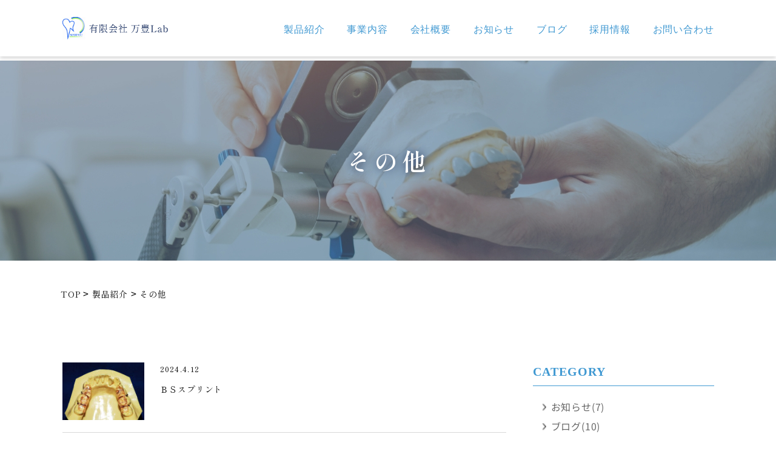

--- FILE ---
content_type: text/html; charset=UTF-8
request_url: http://www.manpou.co.jp/product/product_11/
body_size: 9760
content:
<!-- header -->
<!DOCTYPE html>
<html lang="ja">

<head>
  <meta charset="UTF-8">
  <meta name="viewport" content="width=device-width, initial-scale=1.0">
  <!-- フォント -->
  <link rel="preconnect" href="https://fonts.googleapis.com">
<link rel="preconnect" href="https://fonts.gstatic.com" crossorigin>
<link href="https://fonts.googleapis.com/css2?family=Lato&family=Shippori+Mincho:wght@400;500;600;700&display=swap" rel="stylesheet">
<title>その他 | 有限会社 万豊Lab</title>

		<!-- All in One SEO 4.6.2 - aioseo.com -->
		<meta name="description" content=" " />
		<meta name="robots" content="max-image-preview:large" />
		<link rel="canonical" href="http://www.manpou.co.jp/product/product_11/" />
		<link rel="next" href="http://www.manpou.co.jp/product/product_11/page/2/" />
		<meta name="generator" content="All in One SEO (AIOSEO) 4.6.2" />
		<script type="application/ld+json" class="aioseo-schema">
			{"@context":"https:\/\/schema.org","@graph":[{"@type":"BreadcrumbList","@id":"http:\/\/www.manpou.co.jp\/product\/product_11\/#breadcrumblist","itemListElement":[{"@type":"ListItem","@id":"http:\/\/www.manpou.co.jp\/#listItem","position":1,"name":"\u5bb6","item":"http:\/\/www.manpou.co.jp\/","nextItem":"http:\/\/www.manpou.co.jp\/product\/#listItem"},{"@type":"ListItem","@id":"http:\/\/www.manpou.co.jp\/product\/#listItem","position":2,"name":"\u88fd\u54c1\u7d39\u4ecb","item":"http:\/\/www.manpou.co.jp\/product\/","nextItem":"http:\/\/www.manpou.co.jp\/product\/product_11\/#listItem","previousItem":"http:\/\/www.manpou.co.jp\/#listItem"},{"@type":"ListItem","@id":"http:\/\/www.manpou.co.jp\/product\/product_11\/#listItem","position":3,"name":"\u305d\u306e\u4ed6","previousItem":"http:\/\/www.manpou.co.jp\/product\/#listItem"}]},{"@type":"CollectionPage","@id":"http:\/\/www.manpou.co.jp\/product\/product_11\/#collectionpage","url":"http:\/\/www.manpou.co.jp\/product\/product_11\/","name":"\u305d\u306e\u4ed6 | \u6709\u9650\u4f1a\u793e \u4e07\u8c4aLab","inLanguage":"ja","isPartOf":{"@id":"http:\/\/www.manpou.co.jp\/#website"},"breadcrumb":{"@id":"http:\/\/www.manpou.co.jp\/product\/product_11\/#breadcrumblist"}},{"@type":"Organization","@id":"http:\/\/www.manpou.co.jp\/#organization","name":"\u6709\u9650\u4f1a\u793e \u4e07\u8c4aLab","url":"http:\/\/www.manpou.co.jp\/"},{"@type":"WebSite","@id":"http:\/\/www.manpou.co.jp\/#website","url":"http:\/\/www.manpou.co.jp\/","name":"\u6709\u9650\u4f1a\u793e \u4e07\u8c4aLab","description":"\u611b\u77e5\u770c\u5317\u540d\u53e4\u5c4b\u5e02\uff5c\u6b6f\u79d1\u6280\u5de5\u6240","inLanguage":"ja","publisher":{"@id":"http:\/\/www.manpou.co.jp\/#organization"}}]}
		</script>
		<!-- All in One SEO -->

<link rel='dns-prefetch' href='//cdnjs.cloudflare.com' />
<link rel="alternate" type="application/rss+xml" title="有限会社 万豊Lab &raquo; フィード" href="http://www.manpou.co.jp/feed/" />
<link rel="alternate" type="application/rss+xml" title="有限会社 万豊Lab &raquo; コメントフィード" href="http://www.manpou.co.jp/comments/feed/" />
<link rel="alternate" type="application/rss+xml" title="有限会社 万豊Lab &raquo; その他 カテゴリーのフィード" href="http://www.manpou.co.jp/product/product_11/feed/" />
<style id='wp-img-auto-sizes-contain-inline-css' type='text/css'>
img:is([sizes=auto i],[sizes^="auto," i]){contain-intrinsic-size:3000px 1500px}
/*# sourceURL=wp-img-auto-sizes-contain-inline-css */
</style>
<style id='wp-emoji-styles-inline-css' type='text/css'>

	img.wp-smiley, img.emoji {
		display: inline !important;
		border: none !important;
		box-shadow: none !important;
		height: 1em !important;
		width: 1em !important;
		margin: 0 0.07em !important;
		vertical-align: -0.1em !important;
		background: none !important;
		padding: 0 !important;
	}
/*# sourceURL=wp-emoji-styles-inline-css */
</style>
<style id='wp-block-library-inline-css' type='text/css'>
:root{--wp-block-synced-color:#7a00df;--wp-block-synced-color--rgb:122,0,223;--wp-bound-block-color:var(--wp-block-synced-color);--wp-editor-canvas-background:#ddd;--wp-admin-theme-color:#007cba;--wp-admin-theme-color--rgb:0,124,186;--wp-admin-theme-color-darker-10:#006ba1;--wp-admin-theme-color-darker-10--rgb:0,107,160.5;--wp-admin-theme-color-darker-20:#005a87;--wp-admin-theme-color-darker-20--rgb:0,90,135;--wp-admin-border-width-focus:2px}@media (min-resolution:192dpi){:root{--wp-admin-border-width-focus:1.5px}}.wp-element-button{cursor:pointer}:root .has-very-light-gray-background-color{background-color:#eee}:root .has-very-dark-gray-background-color{background-color:#313131}:root .has-very-light-gray-color{color:#eee}:root .has-very-dark-gray-color{color:#313131}:root .has-vivid-green-cyan-to-vivid-cyan-blue-gradient-background{background:linear-gradient(135deg,#00d084,#0693e3)}:root .has-purple-crush-gradient-background{background:linear-gradient(135deg,#34e2e4,#4721fb 50%,#ab1dfe)}:root .has-hazy-dawn-gradient-background{background:linear-gradient(135deg,#faaca8,#dad0ec)}:root .has-subdued-olive-gradient-background{background:linear-gradient(135deg,#fafae1,#67a671)}:root .has-atomic-cream-gradient-background{background:linear-gradient(135deg,#fdd79a,#004a59)}:root .has-nightshade-gradient-background{background:linear-gradient(135deg,#330968,#31cdcf)}:root .has-midnight-gradient-background{background:linear-gradient(135deg,#020381,#2874fc)}:root{--wp--preset--font-size--normal:16px;--wp--preset--font-size--huge:42px}.has-regular-font-size{font-size:1em}.has-larger-font-size{font-size:2.625em}.has-normal-font-size{font-size:var(--wp--preset--font-size--normal)}.has-huge-font-size{font-size:var(--wp--preset--font-size--huge)}.has-text-align-center{text-align:center}.has-text-align-left{text-align:left}.has-text-align-right{text-align:right}.has-fit-text{white-space:nowrap!important}#end-resizable-editor-section{display:none}.aligncenter{clear:both}.items-justified-left{justify-content:flex-start}.items-justified-center{justify-content:center}.items-justified-right{justify-content:flex-end}.items-justified-space-between{justify-content:space-between}.screen-reader-text{border:0;clip-path:inset(50%);height:1px;margin:-1px;overflow:hidden;padding:0;position:absolute;width:1px;word-wrap:normal!important}.screen-reader-text:focus{background-color:#ddd;clip-path:none;color:#444;display:block;font-size:1em;height:auto;left:5px;line-height:normal;padding:15px 23px 14px;text-decoration:none;top:5px;width:auto;z-index:100000}html :where(.has-border-color){border-style:solid}html :where([style*=border-top-color]){border-top-style:solid}html :where([style*=border-right-color]){border-right-style:solid}html :where([style*=border-bottom-color]){border-bottom-style:solid}html :where([style*=border-left-color]){border-left-style:solid}html :where([style*=border-width]){border-style:solid}html :where([style*=border-top-width]){border-top-style:solid}html :where([style*=border-right-width]){border-right-style:solid}html :where([style*=border-bottom-width]){border-bottom-style:solid}html :where([style*=border-left-width]){border-left-style:solid}html :where(img[class*=wp-image-]){height:auto;max-width:100%}:where(figure){margin:0 0 1em}html :where(.is-position-sticky){--wp-admin--admin-bar--position-offset:var(--wp-admin--admin-bar--height,0px)}@media screen and (max-width:600px){html :where(.is-position-sticky){--wp-admin--admin-bar--position-offset:0px}}

/*# sourceURL=wp-block-library-inline-css */
</style><style id='global-styles-inline-css' type='text/css'>
:root{--wp--preset--aspect-ratio--square: 1;--wp--preset--aspect-ratio--4-3: 4/3;--wp--preset--aspect-ratio--3-4: 3/4;--wp--preset--aspect-ratio--3-2: 3/2;--wp--preset--aspect-ratio--2-3: 2/3;--wp--preset--aspect-ratio--16-9: 16/9;--wp--preset--aspect-ratio--9-16: 9/16;--wp--preset--color--black: #000000;--wp--preset--color--cyan-bluish-gray: #abb8c3;--wp--preset--color--white: #ffffff;--wp--preset--color--pale-pink: #f78da7;--wp--preset--color--vivid-red: #cf2e2e;--wp--preset--color--luminous-vivid-orange: #ff6900;--wp--preset--color--luminous-vivid-amber: #fcb900;--wp--preset--color--light-green-cyan: #7bdcb5;--wp--preset--color--vivid-green-cyan: #00d084;--wp--preset--color--pale-cyan-blue: #8ed1fc;--wp--preset--color--vivid-cyan-blue: #0693e3;--wp--preset--color--vivid-purple: #9b51e0;--wp--preset--gradient--vivid-cyan-blue-to-vivid-purple: linear-gradient(135deg,rgb(6,147,227) 0%,rgb(155,81,224) 100%);--wp--preset--gradient--light-green-cyan-to-vivid-green-cyan: linear-gradient(135deg,rgb(122,220,180) 0%,rgb(0,208,130) 100%);--wp--preset--gradient--luminous-vivid-amber-to-luminous-vivid-orange: linear-gradient(135deg,rgb(252,185,0) 0%,rgb(255,105,0) 100%);--wp--preset--gradient--luminous-vivid-orange-to-vivid-red: linear-gradient(135deg,rgb(255,105,0) 0%,rgb(207,46,46) 100%);--wp--preset--gradient--very-light-gray-to-cyan-bluish-gray: linear-gradient(135deg,rgb(238,238,238) 0%,rgb(169,184,195) 100%);--wp--preset--gradient--cool-to-warm-spectrum: linear-gradient(135deg,rgb(74,234,220) 0%,rgb(151,120,209) 20%,rgb(207,42,186) 40%,rgb(238,44,130) 60%,rgb(251,105,98) 80%,rgb(254,248,76) 100%);--wp--preset--gradient--blush-light-purple: linear-gradient(135deg,rgb(255,206,236) 0%,rgb(152,150,240) 100%);--wp--preset--gradient--blush-bordeaux: linear-gradient(135deg,rgb(254,205,165) 0%,rgb(254,45,45) 50%,rgb(107,0,62) 100%);--wp--preset--gradient--luminous-dusk: linear-gradient(135deg,rgb(255,203,112) 0%,rgb(199,81,192) 50%,rgb(65,88,208) 100%);--wp--preset--gradient--pale-ocean: linear-gradient(135deg,rgb(255,245,203) 0%,rgb(182,227,212) 50%,rgb(51,167,181) 100%);--wp--preset--gradient--electric-grass: linear-gradient(135deg,rgb(202,248,128) 0%,rgb(113,206,126) 100%);--wp--preset--gradient--midnight: linear-gradient(135deg,rgb(2,3,129) 0%,rgb(40,116,252) 100%);--wp--preset--font-size--small: 13px;--wp--preset--font-size--medium: 20px;--wp--preset--font-size--large: 36px;--wp--preset--font-size--x-large: 42px;--wp--preset--spacing--20: 0.44rem;--wp--preset--spacing--30: 0.67rem;--wp--preset--spacing--40: 1rem;--wp--preset--spacing--50: 1.5rem;--wp--preset--spacing--60: 2.25rem;--wp--preset--spacing--70: 3.38rem;--wp--preset--spacing--80: 5.06rem;--wp--preset--shadow--natural: 6px 6px 9px rgba(0, 0, 0, 0.2);--wp--preset--shadow--deep: 12px 12px 50px rgba(0, 0, 0, 0.4);--wp--preset--shadow--sharp: 6px 6px 0px rgba(0, 0, 0, 0.2);--wp--preset--shadow--outlined: 6px 6px 0px -3px rgb(255, 255, 255), 6px 6px rgb(0, 0, 0);--wp--preset--shadow--crisp: 6px 6px 0px rgb(0, 0, 0);}:where(.is-layout-flex){gap: 0.5em;}:where(.is-layout-grid){gap: 0.5em;}body .is-layout-flex{display: flex;}.is-layout-flex{flex-wrap: wrap;align-items: center;}.is-layout-flex > :is(*, div){margin: 0;}body .is-layout-grid{display: grid;}.is-layout-grid > :is(*, div){margin: 0;}:where(.wp-block-columns.is-layout-flex){gap: 2em;}:where(.wp-block-columns.is-layout-grid){gap: 2em;}:where(.wp-block-post-template.is-layout-flex){gap: 1.25em;}:where(.wp-block-post-template.is-layout-grid){gap: 1.25em;}.has-black-color{color: var(--wp--preset--color--black) !important;}.has-cyan-bluish-gray-color{color: var(--wp--preset--color--cyan-bluish-gray) !important;}.has-white-color{color: var(--wp--preset--color--white) !important;}.has-pale-pink-color{color: var(--wp--preset--color--pale-pink) !important;}.has-vivid-red-color{color: var(--wp--preset--color--vivid-red) !important;}.has-luminous-vivid-orange-color{color: var(--wp--preset--color--luminous-vivid-orange) !important;}.has-luminous-vivid-amber-color{color: var(--wp--preset--color--luminous-vivid-amber) !important;}.has-light-green-cyan-color{color: var(--wp--preset--color--light-green-cyan) !important;}.has-vivid-green-cyan-color{color: var(--wp--preset--color--vivid-green-cyan) !important;}.has-pale-cyan-blue-color{color: var(--wp--preset--color--pale-cyan-blue) !important;}.has-vivid-cyan-blue-color{color: var(--wp--preset--color--vivid-cyan-blue) !important;}.has-vivid-purple-color{color: var(--wp--preset--color--vivid-purple) !important;}.has-black-background-color{background-color: var(--wp--preset--color--black) !important;}.has-cyan-bluish-gray-background-color{background-color: var(--wp--preset--color--cyan-bluish-gray) !important;}.has-white-background-color{background-color: var(--wp--preset--color--white) !important;}.has-pale-pink-background-color{background-color: var(--wp--preset--color--pale-pink) !important;}.has-vivid-red-background-color{background-color: var(--wp--preset--color--vivid-red) !important;}.has-luminous-vivid-orange-background-color{background-color: var(--wp--preset--color--luminous-vivid-orange) !important;}.has-luminous-vivid-amber-background-color{background-color: var(--wp--preset--color--luminous-vivid-amber) !important;}.has-light-green-cyan-background-color{background-color: var(--wp--preset--color--light-green-cyan) !important;}.has-vivid-green-cyan-background-color{background-color: var(--wp--preset--color--vivid-green-cyan) !important;}.has-pale-cyan-blue-background-color{background-color: var(--wp--preset--color--pale-cyan-blue) !important;}.has-vivid-cyan-blue-background-color{background-color: var(--wp--preset--color--vivid-cyan-blue) !important;}.has-vivid-purple-background-color{background-color: var(--wp--preset--color--vivid-purple) !important;}.has-black-border-color{border-color: var(--wp--preset--color--black) !important;}.has-cyan-bluish-gray-border-color{border-color: var(--wp--preset--color--cyan-bluish-gray) !important;}.has-white-border-color{border-color: var(--wp--preset--color--white) !important;}.has-pale-pink-border-color{border-color: var(--wp--preset--color--pale-pink) !important;}.has-vivid-red-border-color{border-color: var(--wp--preset--color--vivid-red) !important;}.has-luminous-vivid-orange-border-color{border-color: var(--wp--preset--color--luminous-vivid-orange) !important;}.has-luminous-vivid-amber-border-color{border-color: var(--wp--preset--color--luminous-vivid-amber) !important;}.has-light-green-cyan-border-color{border-color: var(--wp--preset--color--light-green-cyan) !important;}.has-vivid-green-cyan-border-color{border-color: var(--wp--preset--color--vivid-green-cyan) !important;}.has-pale-cyan-blue-border-color{border-color: var(--wp--preset--color--pale-cyan-blue) !important;}.has-vivid-cyan-blue-border-color{border-color: var(--wp--preset--color--vivid-cyan-blue) !important;}.has-vivid-purple-border-color{border-color: var(--wp--preset--color--vivid-purple) !important;}.has-vivid-cyan-blue-to-vivid-purple-gradient-background{background: var(--wp--preset--gradient--vivid-cyan-blue-to-vivid-purple) !important;}.has-light-green-cyan-to-vivid-green-cyan-gradient-background{background: var(--wp--preset--gradient--light-green-cyan-to-vivid-green-cyan) !important;}.has-luminous-vivid-amber-to-luminous-vivid-orange-gradient-background{background: var(--wp--preset--gradient--luminous-vivid-amber-to-luminous-vivid-orange) !important;}.has-luminous-vivid-orange-to-vivid-red-gradient-background{background: var(--wp--preset--gradient--luminous-vivid-orange-to-vivid-red) !important;}.has-very-light-gray-to-cyan-bluish-gray-gradient-background{background: var(--wp--preset--gradient--very-light-gray-to-cyan-bluish-gray) !important;}.has-cool-to-warm-spectrum-gradient-background{background: var(--wp--preset--gradient--cool-to-warm-spectrum) !important;}.has-blush-light-purple-gradient-background{background: var(--wp--preset--gradient--blush-light-purple) !important;}.has-blush-bordeaux-gradient-background{background: var(--wp--preset--gradient--blush-bordeaux) !important;}.has-luminous-dusk-gradient-background{background: var(--wp--preset--gradient--luminous-dusk) !important;}.has-pale-ocean-gradient-background{background: var(--wp--preset--gradient--pale-ocean) !important;}.has-electric-grass-gradient-background{background: var(--wp--preset--gradient--electric-grass) !important;}.has-midnight-gradient-background{background: var(--wp--preset--gradient--midnight) !important;}.has-small-font-size{font-size: var(--wp--preset--font-size--small) !important;}.has-medium-font-size{font-size: var(--wp--preset--font-size--medium) !important;}.has-large-font-size{font-size: var(--wp--preset--font-size--large) !important;}.has-x-large-font-size{font-size: var(--wp--preset--font-size--x-large) !important;}
/*# sourceURL=global-styles-inline-css */
</style>

<style id='classic-theme-styles-inline-css' type='text/css'>
/*! This file is auto-generated */
.wp-block-button__link{color:#fff;background-color:#32373c;border-radius:9999px;box-shadow:none;text-decoration:none;padding:calc(.667em + 2px) calc(1.333em + 2px);font-size:1.125em}.wp-block-file__button{background:#32373c;color:#fff;text-decoration:none}
/*# sourceURL=/wp-includes/css/classic-themes.min.css */
</style>
<link rel='stylesheet' id='contact-form-7-css' href='http://www.manpou.co.jp/wp-content/plugins/contact-form-7/includes/css/styles.css?ver=5.9.4' type='text/css' media='all' />
<link rel='stylesheet' id='swiper-css' href='https://cdnjs.cloudflare.com/ajax/libs/Swiper/4.5.1/css/swiper.min.css?ver=4.5.1' type='text/css' media='all' />
<link rel='stylesheet' id='my-css' href='http://www.manpou.co.jp/wp-content/themes/manpou_lab/css/style.css?ver=1.0.0' type='text/css' media='all' />
<script type="text/javascript" src="http://www.manpou.co.jp/wp-includes/js/jquery/jquery.min.js?ver=3.7.1" id="jquery-core-js"></script>
<script type="text/javascript" src="http://www.manpou.co.jp/wp-includes/js/jquery/jquery-migrate.min.js?ver=3.4.1" id="jquery-migrate-js"></script>
<link rel="https://api.w.org/" href="http://www.manpou.co.jp/wp-json/" /><link rel="alternate" title="JSON" type="application/json" href="http://www.manpou.co.jp/wp-json/wp/v2/categories/12" /><link rel="EditURI" type="application/rsd+xml" title="RSD" href="http://www.manpou.co.jp/xmlrpc.php?rsd" />
<meta name="generator" content="WordPress 6.9" />
<link rel="icon" href="http://www.manpou.co.jp/wp-content/uploads/2024/03/favicon-150x150.jpg" sizes="32x32" />
<link rel="icon" href="http://www.manpou.co.jp/wp-content/uploads/2024/03/favicon-300x300.jpg" sizes="192x192" />
<link rel="apple-touch-icon" href="http://www.manpou.co.jp/wp-content/uploads/2024/03/favicon-300x300.jpg" />
<meta name="msapplication-TileImage" content="http://www.manpou.co.jp/wp-content/uploads/2024/03/favicon-300x300.jpg" />
		<style type="text/css" id="wp-custom-css">
			
.grecaptcha-badge { visibility: hidden; }		</style>
		</head>

<body>
  <header id="js-header" class="header drawer drawer--top">
      <div class="header-inner">
          <h1 class="header-logo"><a href="http://www.manpou.co.jp/"><img src="http://www.manpou.co.jp/wp-content/themes/manpou_lab/images/cmn/logo.png" alt="有限会社 万豊Lab"></a></h1>
          <button class="hamburger-menu">
            <span class="hamburger-menu-bar"></span>
            <span class="hamburger-menu-bar"></span>
            <span class="hamburger-menu-bar"></span>
          </button>
          <nav class="drawer-nav header-nav">
            <div class="header-nav-wrap">
              <ul class="header-nav-list">
                <li class="header-nav-item"><a class="header-nav-item-link header-nav-item-link-sp" href="http://www.manpou.co.jp/service/#service">製品紹介</a></li>
                <li class="header-nav-item"><a class="header-nav-item-link header-nav-item-link-sp" href="http://www.manpou.co.jp/service">事業内容</a></li>
                <li class="header-nav-item"><a class="header-nav-item-link header-nav-item-link-sp" href="http://www.manpou.co.jp/about">会社概要</a></li>
                <li class="header-nav-item"><a class="header-nav-item-link header-nav-item-link-sp" href="http://www.manpou.co.jp/news">お知らせ</a></li>
                <li class="header-nav-item"><a class="header-nav-item-link header-nav-item-link-sp" href="http://www.manpou.co.jp/blog">ブログ</a></li>
                <li class="header-nav-item header-nav-item-bottom"><a class="header-nav-item-link header-nav-item-link-sp" href="http://www.manpou.co.jp/recruit/138/">採用情報</a></li>
                <li class="header-nav-item header-nav-item-sp"><a class="header-nav-item-link header-nav-item-link-sp" href="http://www.manpou.co.jp/contact">お問い合わせ</a></li>
              </ul>
            </div>
            <a href="http://www.manpou.co.jp/contact" class="header-nav-contact">お問い合わせ</a>
          </nav>
      </div>
  </header>
              
 <!-- 見出し -->
<div class="sub-mv sub-mv-product">
  <div class="sub-mv-inner">
    		<div class="sub-mv-title">
      			その他		</div>
		  </div>
</div>
<!-- パンくず -->
<div class="breadcrumb"><!-- Breadcrumb NavXT 7.3.0 -->
<span property="itemListElement" typeof="ListItem"><a property="item" typeof="WebPage" title="有限会社 万豊Labへ移動する" href="http://www.manpou.co.jp" class="home" ><span property="name">TOP</span></a><meta property="position" content="1"></span> &gt; <span property="itemListElement" typeof="ListItem"><a property="item" typeof="WebPage" title="Go to the 製品紹介 カテゴリー archives." href="http://www.manpou.co.jp/product/" class="taxonomy category" ><span property="name">製品紹介</span></a><meta property="position" content="2"></span> &gt; <span property="itemListElement" typeof="ListItem"><span property="name" class="archive taxonomy category current-item">その他</span><meta property="url" content="http://www.manpou.co.jp/product/product_11/"><meta property="position" content="3"></span></div>
<div class="contents container">
  <!-- 一覧 -->
  <main id="primary" class="primary">
          <!-- entries -->
      <div class="entries">
                
        <!-- entry-item -->
        <a href="http://www.manpou.co.jp/product/%ef%bd%82%ef%bd%93%e3%82%b9%e3%83%97%e3%83%aa%e3%83%b3%e3%83%88/" class="entry-item">
          <!-- サムネイル -->
          <div class="entry-item-img">
            <img width="155" height="127" src="http://www.manpou.co.jp/wp-content/uploads/2024/04/oth01.jpg" class="attachment-large size-large wp-post-image" alt="" decoding="async" />        </div>
        <!-- テキスト -->
        <div class="entry-item-body">
          <div class="entry-item-wrap">
            <!-- 公開日時 -->
            <time class="entry-item-published" datetime="2024-04-12T11:00:43+09:00">2024.4.12</time>
          </div>
          <!-- タイトル -->
          <h3 class="entry-item-title">ＢＳスプリント</h3>
        </div>
      </a>
              
        <!-- entry-item -->
        <a href="http://www.manpou.co.jp/product/%ef%bd%94%ef%bd%94%ef%bd%90-%e3%82%bf%e3%83%b3%e3%82%b0%e3%83%88%e3%83%ac%e3%83%bc%e3%83%8b%e3%83%b3%e3%82%b0%e3%83%97%e3%83%ac%e3%83%bc%e3%83%88/" class="entry-item">
          <!-- サムネイル -->
          <div class="entry-item-img">
            <img width="155" height="127" src="http://www.manpou.co.jp/wp-content/uploads/2024/04/oth02.jpg" class="attachment-large size-large wp-post-image" alt="" decoding="async" />        </div>
        <!-- テキスト -->
        <div class="entry-item-body">
          <div class="entry-item-wrap">
            <!-- 公開日時 -->
            <time class="entry-item-published" datetime="2024-04-12T11:00:25+09:00">2024.4.12</time>
          </div>
          <!-- タイトル -->
          <h3 class="entry-item-title">ＴＴＰ タングトレーニングプレート</h3>
        </div>
      </a>
              
        <!-- entry-item -->
        <a href="http://www.manpou.co.jp/product/%e3%83%aa%e3%83%83%e3%83%97%e3%83%90%e3%83%b3%e3%83%91%e3%83%bc/" class="entry-item">
          <!-- サムネイル -->
          <div class="entry-item-img">
            <img width="155" height="127" src="http://www.manpou.co.jp/wp-content/uploads/2024/04/oth03.jpg" class="attachment-large size-large wp-post-image" alt="" decoding="async" />        </div>
        <!-- テキスト -->
        <div class="entry-item-body">
          <div class="entry-item-wrap">
            <!-- 公開日時 -->
            <time class="entry-item-published" datetime="2024-04-12T11:00:06+09:00">2024.4.12</time>
          </div>
          <!-- タイトル -->
          <h3 class="entry-item-title">リップバンパー</h3>
        </div>
      </a>
              
        <!-- entry-item -->
        <a href="http://www.manpou.co.jp/product/%e3%83%88%e3%82%a5%e3%83%bc%e3%82%b9%e3%83%9d%e3%82%b8%e3%82%b7%e3%83%a7%e3%83%8a%e3%83%bc/" class="entry-item">
          <!-- サムネイル -->
          <div class="entry-item-img">
            <img width="155" height="127" src="http://www.manpou.co.jp/wp-content/uploads/2024/04/oth04.jpg" class="attachment-large size-large wp-post-image" alt="" decoding="async" loading="lazy" />        </div>
        <!-- テキスト -->
        <div class="entry-item-body">
          <div class="entry-item-wrap">
            <!-- 公開日時 -->
            <time class="entry-item-published" datetime="2024-04-12T10:59:46+09:00">2024.4.12</time>
          </div>
          <!-- タイトル -->
          <h3 class="entry-item-title">トゥースポジショナー</h3>
        </div>
      </a>
              
        <!-- entry-item -->
        <a href="http://www.manpou.co.jp/product/%e3%82%a4%e3%83%b3%e3%83%80%e3%82%a4%e3%83%ac%e3%82%af%e3%83%88%e6%b3%95%e3%80%80%e3%83%aa%e3%83%b3%e3%82%ac%e3%83%ab/" class="entry-item">
          <!-- サムネイル -->
          <div class="entry-item-img">
            <img width="155" height="127" src="http://www.manpou.co.jp/wp-content/uploads/2024/04/oth05.jpg" class="attachment-large size-large wp-post-image" alt="" decoding="async" loading="lazy" />        </div>
        <!-- テキスト -->
        <div class="entry-item-body">
          <div class="entry-item-wrap">
            <!-- 公開日時 -->
            <time class="entry-item-published" datetime="2024-04-12T10:59:24+09:00">2024.4.12</time>
          </div>
          <!-- タイトル -->
          <h3 class="entry-item-title">インダイレクト法　リンガル</h3>
        </div>
      </a>
              
        <!-- entry-item -->
        <a href="http://www.manpou.co.jp/product/%e8%b3%87%e6%96%99%e7%94%a8%e6%a8%a1%e5%9e%8b/" class="entry-item">
          <!-- サムネイル -->
          <div class="entry-item-img">
            <img width="155" height="127" src="http://www.manpou.co.jp/wp-content/uploads/2024/04/oth06.jpg" class="attachment-large size-large wp-post-image" alt="" decoding="async" loading="lazy" />        </div>
        <!-- テキスト -->
        <div class="entry-item-body">
          <div class="entry-item-wrap">
            <!-- 公開日時 -->
            <time class="entry-item-published" datetime="2024-04-12T10:59:04+09:00">2024.4.12</time>
          </div>
          <!-- タイトル -->
          <h3 class="entry-item-title">資料用模型</h3>
        </div>
      </a>
              
        <!-- entry-item -->
        <a href="http://www.manpou.co.jp/product/%e5%90%84%e7%a8%ae%e3%82%a2%e3%83%bc%e3%83%81%e3%83%af%e3%82%a4%e3%83%a4%e3%83%bc%e5%b1%88%e6%9b%b2/" class="entry-item">
          <!-- サムネイル -->
          <div class="entry-item-img">
            <img width="155" height="127" src="http://www.manpou.co.jp/wp-content/uploads/2024/04/oth07.jpg" class="attachment-large size-large wp-post-image" alt="" decoding="async" loading="lazy" />        </div>
        <!-- テキスト -->
        <div class="entry-item-body">
          <div class="entry-item-wrap">
            <!-- 公開日時 -->
            <time class="entry-item-published" datetime="2024-04-12T10:58:44+09:00">2024.4.12</time>
          </div>
          <!-- タイトル -->
          <h3 class="entry-item-title">各種アーチワイヤー屈曲</h3>
        </div>
      </a>
              
        <!-- entry-item -->
        <a href="http://www.manpou.co.jp/product/%e4%b8%8a%e9%a1%8e%e9%aa%a8%e5%89%8d%e6%96%b9%e7%89%bd%e5%bc%95%e8%a3%85%e7%bd%ae/" class="entry-item">
          <!-- サムネイル -->
          <div class="entry-item-img">
            <img width="155" height="127" src="http://www.manpou.co.jp/wp-content/uploads/2024/04/oth08.jpg" class="attachment-large size-large wp-post-image" alt="" decoding="async" loading="lazy" />        </div>
        <!-- テキスト -->
        <div class="entry-item-body">
          <div class="entry-item-wrap">
            <!-- 公開日時 -->
            <time class="entry-item-published" datetime="2024-04-12T10:58:25+09:00">2024.4.12</time>
          </div>
          <!-- タイトル -->
          <h3 class="entry-item-title">上顎骨前方牽引装置</h3>
        </div>
      </a>
              
        <!-- entry-item -->
        <a href="http://www.manpou.co.jp/product/%e3%82%bf%e3%83%b3%e3%82%b0%e3%82%ac%e3%83%bc%e3%83%89-%e3%83%aa%e3%83%b3%e3%82%ac%e3%83%ab%e3%82%a2%e3%83%bc%e3%83%81%e3%82%bf%e3%82%a4%e3%83%97/" class="entry-item">
          <!-- サムネイル -->
          <div class="entry-item-img">
            <img width="155" height="127" src="http://www.manpou.co.jp/wp-content/uploads/2024/04/oth09.jpg" class="attachment-large size-large wp-post-image" alt="" decoding="async" loading="lazy" />        </div>
        <!-- テキスト -->
        <div class="entry-item-body">
          <div class="entry-item-wrap">
            <!-- 公開日時 -->
            <time class="entry-item-published" datetime="2024-04-12T10:58:07+09:00">2024.4.12</time>
          </div>
          <!-- タイトル -->
          <h3 class="entry-item-title">タングガード リンガルアーチタイプ</h3>
        </div>
      </a>
              
        <!-- entry-item -->
        <a href="http://www.manpou.co.jp/product/%e3%82%bf%e3%83%b3%e3%82%b0%e3%82%ac%e3%83%bc%e3%83%89%e3%80%80%e5%ba%8a%e3%82%bf%e3%82%a4%e3%83%97/" class="entry-item">
          <!-- サムネイル -->
          <div class="entry-item-img">
            <img width="155" height="127" src="http://www.manpou.co.jp/wp-content/uploads/2024/04/oth10.jpg" class="attachment-large size-large wp-post-image" alt="" decoding="async" loading="lazy" />        </div>
        <!-- テキスト -->
        <div class="entry-item-body">
          <div class="entry-item-wrap">
            <!-- 公開日時 -->
            <time class="entry-item-published" datetime="2024-04-12T10:57:48+09:00">2024.4.12</time>
          </div>
          <!-- タイトル -->
          <h3 class="entry-item-title">タングガード　床タイプ</h3>
        </div>
      </a>
            
    </div><!-- /entries -->
          
      <div class="pagination">
        
	<nav class="navigation pagination" aria-label=" ">
		<h2 class="screen-reader-text"> </h2>
		<div class="nav-links"><span aria-current="page" class="page-numbers current">1</span>
<a class="page-numbers" href="http://www.manpou.co.jp/product/product_11/page/2/">2</a></div>
	</nav>			</div>
</main>
<!-- sidebar -->
<aside class="secondary">
  <div class="widget secondary-widget">
    <div class="widget-title secondary-category-title">
        CATEGORY
    </div>
    <!-- 親子カテゴリー -->
    <div class="secondary-category-list">
        <ul> 
          <li><a href="http://www.manpou.co.jp/news/">お知らせ(7)</a>
              </li>
          <li><a href="http://www.manpou.co.jp/blog/">ブログ(10)</a>
              </li>
          <li><a href="http://www.manpou.co.jp/recruit/">採用情報(1)</a>
              </li>
          <li><a href="http://www.manpou.co.jp/product/">製品紹介(75)</a>
                <ul class="secondary-child">
                    <li><a href="http://www.manpou.co.jp/product/product_12/">E-max(3)</a></li>
                  <li><a href="http://www.manpou.co.jp/product/product_03/">SLA(5)</a></li>
                  <li><a href="http://www.manpou.co.jp/product/product_09/">アタッチメント(3)</a></li>
                  <li><a href="http://www.manpou.co.jp/product/product_13/">ジルコニア(2)</a></li>
                  <li><a href="http://www.manpou.co.jp/product/product_11/">その他(12)</a></li>
                  <li><a href="http://www.manpou.co.jp/product/product_15/">バルプラスト(3)</a></li>
                  <li><a href="http://www.manpou.co.jp/product/product_08/">ビムラー(3)</a></li>
                  <li><a href="http://www.manpou.co.jp/product/product_07/">ファンクショナルアプライアンス(12)</a></li>
                  <li><a href="http://www.manpou.co.jp/product/product_16/">ホッツ床(1)</a></li>
                  <li><a href="http://www.manpou.co.jp/product/product_05/">リテーナー装置(6)</a></li>
                  <li><a href="http://www.manpou.co.jp/product/product_10/">ワイヤーカラーコーティング(1)</a></li>
                  <li><a href="http://www.manpou.co.jp/product/product_01/">ワイヤー装置(12)</a></li>
                  <li><a href="http://www.manpou.co.jp/product/product_04/">床拡大装置(3)</a></li>
                  <li><a href="http://www.manpou.co.jp/product/product_02/">急速拡大装置(3)</a></li>
                  <li><a href="http://www.manpou.co.jp/product/product_06/">遠伸移動装置(3)</a></li>
                  <li><a href="http://www.manpou.co.jp/product/product_14/">金属床(3)</a></li>
                </ul>
            </li>
        </ul>

  </div>
  <!-- 親カテゴリー -->
  <!-- <div class="secondary-category-list">
            <a href="http://www.manpou.co.jp/news/" class="secondary-category-item">
      お知らせ (7)    </a>
        <a href="http://www.manpou.co.jp/blog/" class="secondary-category-item">
      ブログ (10)    </a>
        <a href="http://www.manpou.co.jp/recruit/" class="secondary-category-item">
      採用情報 (1)    </a>
        <a href="http://www.manpou.co.jp/product/" class="secondary-category-item">
      製品紹介 (75)    </a>
        <a href="http://www.manpou.co.jp/product/product_06/" class="secondary-category-item">
      遠伸移動装置 (3)    </a>
        <a href="http://www.manpou.co.jp/product/product_14/" class="secondary-category-item">
      金属床 (3)    </a>
        <a href="http://www.manpou.co.jp/product/product_12/" class="secondary-category-item">
      E-max (3)    </a>
        <a href="http://www.manpou.co.jp/product/product_03/" class="secondary-category-item">
      SLA (5)    </a>
        <a href="http://www.manpou.co.jp/product/product_09/" class="secondary-category-item">
      アタッチメント (3)    </a>
        <a href="http://www.manpou.co.jp/product/product_13/" class="secondary-category-item">
      ジルコニア (2)    </a>
        <a href="http://www.manpou.co.jp/product/product_11/" class="secondary-category-item">
      その他 (12)    </a>
        <a href="http://www.manpou.co.jp/product/product_15/" class="secondary-category-item">
      バルプラスト (3)    </a>
        <a href="http://www.manpou.co.jp/product/product_08/" class="secondary-category-item">
      ビムラー (3)    </a>
        <a href="http://www.manpou.co.jp/product/product_07/" class="secondary-category-item">
      ファンクショナルアプライアンス (12)    </a>
        <a href="http://www.manpou.co.jp/product/product_16/" class="secondary-category-item">
      ホッツ床 (1)    </a>
        <a href="http://www.manpou.co.jp/product/product_05/" class="secondary-category-item">
      リテーナー装置 (6)    </a>
        <a href="http://www.manpou.co.jp/product/product_10/" class="secondary-category-item">
      ワイヤーカラーコーティング (1)    </a>
        <a href="http://www.manpou.co.jp/product/product_01/" class="secondary-category-item">
      ワイヤー装置 (12)    </a>
        <a href="http://www.manpou.co.jp/product/product_04/" class="secondary-category-item">
      床拡大装置 (3)    </a>
        <a href="http://www.manpou.co.jp/product/product_02/" class="secondary-category-item">
      急速拡大装置 (3)    </a>
      </div> -->

  </div>

  <div class="widget secondary-widget">
    <div class="widget-title secondary-archive-title">
        ARCHIVE
    </div>
    <div class="secondary-archive-list">
      <ul>
      	<li><a href='http://www.manpou.co.jp/2025/11/'>2025年11月</a>&nbsp;(1)</li>
	<li><a href='http://www.manpou.co.jp/2025/07/'>2025年7月</a>&nbsp;(1)</li>
	<li><a href='http://www.manpou.co.jp/2025/06/'>2025年6月</a>&nbsp;(1)</li>
	<li><a href='http://www.manpou.co.jp/2025/04/'>2025年4月</a>&nbsp;(1)</li>
	<li><a href='http://www.manpou.co.jp/2025/02/'>2025年2月</a>&nbsp;(1)</li>
	<li><a href='http://www.manpou.co.jp/2025/01/'>2025年1月</a>&nbsp;(1)</li>
	<li><a href='http://www.manpou.co.jp/2024/12/'>2024年12月</a>&nbsp;(1)</li>
	<li><a href='http://www.manpou.co.jp/2024/11/'>2024年11月</a>&nbsp;(2)</li>
	<li><a href='http://www.manpou.co.jp/2024/08/'>2024年8月</a>&nbsp;(2)</li>
	<li><a href='http://www.manpou.co.jp/2024/05/'>2024年5月</a>&nbsp;(2)</li>
	<li><a href='http://www.manpou.co.jp/2024/04/'>2024年4月</a>&nbsp;(75)</li>
	<li><a href='http://www.manpou.co.jp/2024/03/'>2024年3月</a>&nbsp;(1)</li>
      </ul>
    </div>
</div>

</aside></div>
<!-- contact -->
<section class="cta">
  <div class="cta-wrap">
    <div class="cta-img down-to-top">
      <img src="http://www.manpou.co.jp/wp-content/themes/manpou_lab/images/cmn/cta_01.jpg" alt="有限会社 万豊Lab">
    </div>
    <div class="cta-item">
      <div class="cta-item-inner">
        <p class="cta-title">デジタルデータ<br>受け入れに関して</p>
        <!-- url変更する -->
        <a href="http://www.manpou.co.jp/wp-content/uploads/2024/03/20240219_flyer_digitalworkflo_2.pdf" download class="btn btn-large cta-btn" target="_blank"><span class="btn-text">詳細はこちら</span></a>
      </div>
    </div>
  </div>
  <div class="cta-wrap-r">
    <div class="cta-img down-to-top">
      <img src="http://www.manpou.co.jp/wp-content/themes/manpou_lab/images/cmn/cta_02.jpg" alt="有限会社 万豊Lab">
    </div>
    <div class="cta-item">
      <div class="cta-item-inner">
        <p class="cta-title">技工指示書</p>
        <p class="cta-text">技工書のダウンロードは<br>こちらからお願い致します。</p>
        <!-- url変更する -->
        <a href="http://www.manpou.co.jp/wp-content/uploads/2024/03/sijisyo-kyosei.pdf" download class="btn btn-large cta-btn" target="_blank"><span class="btn-text">矯正用 技工指示書</span></a>
        <!-- url変更する -->
        <a href="http://www.manpou.co.jp/wp-content/uploads/2024/03/sijisyo-hotetsu.pdf" download class="btn btn-large cta-btn" target="_blank"><span class="btn-text">補綴用 技工指示書</span></a>
      </div>
    </div>
  </div>
  <div class="cta-wrap">
    <div class="cta-img down-to-top">
      <img src="http://www.manpou.co.jp/wp-content/themes/manpou_lab/images/cmn/cta_03.jpg" alt="有限会社 万豊Lab">
    </div>
    <div class="cta-item">
      <div class="cta-item-inner">
        <p class="cta-title">お問い合わせ</p>
        <p class="cta-text">各製品や弊社に関するご質問など<br>お気軽にお問い合わせください。</p>
        <a href="http://www.manpou.co.jp/contact" class="btn btn-large cta-btn"><span class="btn-text">メールでお問い合わせ</span></a>
        <a href="tel:0568-24-5991" class="btn btn-large cta-btn"><span class="btn-text">0568-24-5991</span></a>
        <a href="http://www.manpou.co.jp/recruit/138/" class="btn btn-large cta-btn"><span class="btn-text">採用について</span></a>
      </div>
    </div>
  </div>
</section>
<footer class="footer">
    <div class="container2">
        <ul class="footer-nav">
            <li class="footer-nav-list"><a href="http://www.manpou.co.jp/" class="footer-nav-item">TOP</a></li>
            <li class="footer-nav-list"><a href="http://www.manpou.co.jp/service/#service" class="footer-nav-item">製品紹介</a></li>
            <li class="footer-nav-list"><a href="http://www.manpou.co.jp/service" class="footer-nav-item">事業内容</a></li>
            <li class="footer-nav-list"><a href="http://www.manpou.co.jp/about" class="footer-nav-item">会社概要</a></li>
            <li class="footer-nav-list"><a href="http://www.manpou.co.jp/news" class="footer-nav-item">お知らせ</a></li>
            <li class="footer-nav-list"><a href="http://www.manpou.co.jp/blog" class="footer-nav-item">ブログ</a></li>
            <li class="footer-nav-list"><a href="http://www.manpou.co.jp/recruit/138/" class="footer-nav-item">採用情報</a></li>
            <li class="footer-nav-list"><a href="http://www.manpou.co.jp/contact" class="footer-nav-item">お問い合わせ</a></li>
        </ul>
        <div class="footer-wrap">
            <div class="footer-left">
                <div class="footer-logo"><img src="http://www.manpou.co.jp/wp-content/themes/manpou_lab/images/cmn/logo.png" alt="有限会社万豊Lab"></div>
                <p class="footer-logo-bottom text">国際矯正歯科研究所</p>
            </div>
            <div class="footer-inner">
                <div class="footer-address">
                    〒481-0011<br>
                    愛知県北名古屋市高田寺砂場35-1
                </div>
                <div class="footer-tel">TEL：<a href="tel:0568-24-5991" class="footer-tel-color">0568-24-5991</a></div>
                <div class="footer-tel">FAX：<a href="tel:0568-24-5992" class="footer-tel-color">0568-24-5992</a></div>
            </div>
        </div>
    </div>
    <div class="footer-bottom">
        <p class="footer-copyright"><small lang="en">©有限会社 万豊Lab  All rights reserved.</small></p>
    </div>
</footer>
<!--footer-a-->

<script type="speculationrules">
{"prefetch":[{"source":"document","where":{"and":[{"href_matches":"/*"},{"not":{"href_matches":["/wp-*.php","/wp-admin/*","/wp-content/uploads/*","/wp-content/*","/wp-content/plugins/*","/wp-content/themes/manpou_lab/*","/*\\?(.+)"]}},{"not":{"selector_matches":"a[rel~=\"nofollow\"]"}},{"not":{"selector_matches":".no-prefetch, .no-prefetch a"}}]},"eagerness":"conservative"}]}
</script>
<script type="text/javascript" src="http://www.manpou.co.jp/wp-content/plugins/contact-form-7/includes/swv/js/index.js?ver=5.9.4" id="swv-js"></script>
<script type="text/javascript" id="contact-form-7-js-extra">
/* <![CDATA[ */
var wpcf7 = {"api":{"root":"http://www.manpou.co.jp/wp-json/","namespace":"contact-form-7/v1"}};
//# sourceURL=contact-form-7-js-extra
/* ]]> */
</script>
<script type="text/javascript" src="http://www.manpou.co.jp/wp-content/plugins/contact-form-7/includes/js/index.js?ver=5.9.4" id="contact-form-7-js"></script>
<script type="text/javascript" src="https://cdnjs.cloudflare.com/ajax/libs/Swiper/4.5.1/js/swiper.min.js?ver=4.5.1" id="swiper-js"></script>
<script type="text/javascript" src="http://www.manpou.co.jp/wp-content/themes/manpou_lab/js/script.js?ver=1.0.0" id="my-js"></script>
<script type="text/javascript" src="https://www.google.com/recaptcha/api.js?render=6LfU7NwpAAAAAIr2rRVLRGtMt6o8ZTWYORrQEjiF&amp;ver=3.0" id="google-recaptcha-js"></script>
<script type="text/javascript" src="http://www.manpou.co.jp/wp-includes/js/dist/vendor/wp-polyfill.min.js?ver=3.15.0" id="wp-polyfill-js"></script>
<script type="text/javascript" id="wpcf7-recaptcha-js-extra">
/* <![CDATA[ */
var wpcf7_recaptcha = {"sitekey":"6LfU7NwpAAAAAIr2rRVLRGtMt6o8ZTWYORrQEjiF","actions":{"homepage":"homepage","contactform":"contactform"}};
//# sourceURL=wpcf7-recaptcha-js-extra
/* ]]> */
</script>
<script type="text/javascript" src="http://www.manpou.co.jp/wp-content/plugins/contact-form-7/modules/recaptcha/index.js?ver=5.9.4" id="wpcf7-recaptcha-js"></script>
<script id="wp-emoji-settings" type="application/json">
{"baseUrl":"https://s.w.org/images/core/emoji/17.0.2/72x72/","ext":".png","svgUrl":"https://s.w.org/images/core/emoji/17.0.2/svg/","svgExt":".svg","source":{"concatemoji":"http://www.manpou.co.jp/wp-includes/js/wp-emoji-release.min.js?ver=6.9"}}
</script>
<script type="module">
/* <![CDATA[ */
/*! This file is auto-generated */
const a=JSON.parse(document.getElementById("wp-emoji-settings").textContent),o=(window._wpemojiSettings=a,"wpEmojiSettingsSupports"),s=["flag","emoji"];function i(e){try{var t={supportTests:e,timestamp:(new Date).valueOf()};sessionStorage.setItem(o,JSON.stringify(t))}catch(e){}}function c(e,t,n){e.clearRect(0,0,e.canvas.width,e.canvas.height),e.fillText(t,0,0);t=new Uint32Array(e.getImageData(0,0,e.canvas.width,e.canvas.height).data);e.clearRect(0,0,e.canvas.width,e.canvas.height),e.fillText(n,0,0);const a=new Uint32Array(e.getImageData(0,0,e.canvas.width,e.canvas.height).data);return t.every((e,t)=>e===a[t])}function p(e,t){e.clearRect(0,0,e.canvas.width,e.canvas.height),e.fillText(t,0,0);var n=e.getImageData(16,16,1,1);for(let e=0;e<n.data.length;e++)if(0!==n.data[e])return!1;return!0}function u(e,t,n,a){switch(t){case"flag":return n(e,"\ud83c\udff3\ufe0f\u200d\u26a7\ufe0f","\ud83c\udff3\ufe0f\u200b\u26a7\ufe0f")?!1:!n(e,"\ud83c\udde8\ud83c\uddf6","\ud83c\udde8\u200b\ud83c\uddf6")&&!n(e,"\ud83c\udff4\udb40\udc67\udb40\udc62\udb40\udc65\udb40\udc6e\udb40\udc67\udb40\udc7f","\ud83c\udff4\u200b\udb40\udc67\u200b\udb40\udc62\u200b\udb40\udc65\u200b\udb40\udc6e\u200b\udb40\udc67\u200b\udb40\udc7f");case"emoji":return!a(e,"\ud83e\u1fac8")}return!1}function f(e,t,n,a){let r;const o=(r="undefined"!=typeof WorkerGlobalScope&&self instanceof WorkerGlobalScope?new OffscreenCanvas(300,150):document.createElement("canvas")).getContext("2d",{willReadFrequently:!0}),s=(o.textBaseline="top",o.font="600 32px Arial",{});return e.forEach(e=>{s[e]=t(o,e,n,a)}),s}function r(e){var t=document.createElement("script");t.src=e,t.defer=!0,document.head.appendChild(t)}a.supports={everything:!0,everythingExceptFlag:!0},new Promise(t=>{let n=function(){try{var e=JSON.parse(sessionStorage.getItem(o));if("object"==typeof e&&"number"==typeof e.timestamp&&(new Date).valueOf()<e.timestamp+604800&&"object"==typeof e.supportTests)return e.supportTests}catch(e){}return null}();if(!n){if("undefined"!=typeof Worker&&"undefined"!=typeof OffscreenCanvas&&"undefined"!=typeof URL&&URL.createObjectURL&&"undefined"!=typeof Blob)try{var e="postMessage("+f.toString()+"("+[JSON.stringify(s),u.toString(),c.toString(),p.toString()].join(",")+"));",a=new Blob([e],{type:"text/javascript"});const r=new Worker(URL.createObjectURL(a),{name:"wpTestEmojiSupports"});return void(r.onmessage=e=>{i(n=e.data),r.terminate(),t(n)})}catch(e){}i(n=f(s,u,c,p))}t(n)}).then(e=>{for(const n in e)a.supports[n]=e[n],a.supports.everything=a.supports.everything&&a.supports[n],"flag"!==n&&(a.supports.everythingExceptFlag=a.supports.everythingExceptFlag&&a.supports[n]);var t;a.supports.everythingExceptFlag=a.supports.everythingExceptFlag&&!a.supports.flag,a.supports.everything||((t=a.source||{}).concatemoji?r(t.concatemoji):t.wpemoji&&t.twemoji&&(r(t.twemoji),r(t.wpemoji)))});
//# sourceURL=http://www.manpou.co.jp/wp-includes/js/wp-emoji-loader.min.js
/* ]]> */
</script>

</body>
</html>

--- FILE ---
content_type: text/html; charset=utf-8
request_url: https://www.google.com/recaptcha/api2/anchor?ar=1&k=6LfU7NwpAAAAAIr2rRVLRGtMt6o8ZTWYORrQEjiF&co=aHR0cDovL3d3dy5tYW5wb3UuY28uanA6ODA.&hl=en&v=N67nZn4AqZkNcbeMu4prBgzg&size=invisible&anchor-ms=20000&execute-ms=30000&cb=xwumf8yu5zck
body_size: 49621
content:
<!DOCTYPE HTML><html dir="ltr" lang="en"><head><meta http-equiv="Content-Type" content="text/html; charset=UTF-8">
<meta http-equiv="X-UA-Compatible" content="IE=edge">
<title>reCAPTCHA</title>
<style type="text/css">
/* cyrillic-ext */
@font-face {
  font-family: 'Roboto';
  font-style: normal;
  font-weight: 400;
  font-stretch: 100%;
  src: url(//fonts.gstatic.com/s/roboto/v48/KFO7CnqEu92Fr1ME7kSn66aGLdTylUAMa3GUBHMdazTgWw.woff2) format('woff2');
  unicode-range: U+0460-052F, U+1C80-1C8A, U+20B4, U+2DE0-2DFF, U+A640-A69F, U+FE2E-FE2F;
}
/* cyrillic */
@font-face {
  font-family: 'Roboto';
  font-style: normal;
  font-weight: 400;
  font-stretch: 100%;
  src: url(//fonts.gstatic.com/s/roboto/v48/KFO7CnqEu92Fr1ME7kSn66aGLdTylUAMa3iUBHMdazTgWw.woff2) format('woff2');
  unicode-range: U+0301, U+0400-045F, U+0490-0491, U+04B0-04B1, U+2116;
}
/* greek-ext */
@font-face {
  font-family: 'Roboto';
  font-style: normal;
  font-weight: 400;
  font-stretch: 100%;
  src: url(//fonts.gstatic.com/s/roboto/v48/KFO7CnqEu92Fr1ME7kSn66aGLdTylUAMa3CUBHMdazTgWw.woff2) format('woff2');
  unicode-range: U+1F00-1FFF;
}
/* greek */
@font-face {
  font-family: 'Roboto';
  font-style: normal;
  font-weight: 400;
  font-stretch: 100%;
  src: url(//fonts.gstatic.com/s/roboto/v48/KFO7CnqEu92Fr1ME7kSn66aGLdTylUAMa3-UBHMdazTgWw.woff2) format('woff2');
  unicode-range: U+0370-0377, U+037A-037F, U+0384-038A, U+038C, U+038E-03A1, U+03A3-03FF;
}
/* math */
@font-face {
  font-family: 'Roboto';
  font-style: normal;
  font-weight: 400;
  font-stretch: 100%;
  src: url(//fonts.gstatic.com/s/roboto/v48/KFO7CnqEu92Fr1ME7kSn66aGLdTylUAMawCUBHMdazTgWw.woff2) format('woff2');
  unicode-range: U+0302-0303, U+0305, U+0307-0308, U+0310, U+0312, U+0315, U+031A, U+0326-0327, U+032C, U+032F-0330, U+0332-0333, U+0338, U+033A, U+0346, U+034D, U+0391-03A1, U+03A3-03A9, U+03B1-03C9, U+03D1, U+03D5-03D6, U+03F0-03F1, U+03F4-03F5, U+2016-2017, U+2034-2038, U+203C, U+2040, U+2043, U+2047, U+2050, U+2057, U+205F, U+2070-2071, U+2074-208E, U+2090-209C, U+20D0-20DC, U+20E1, U+20E5-20EF, U+2100-2112, U+2114-2115, U+2117-2121, U+2123-214F, U+2190, U+2192, U+2194-21AE, U+21B0-21E5, U+21F1-21F2, U+21F4-2211, U+2213-2214, U+2216-22FF, U+2308-230B, U+2310, U+2319, U+231C-2321, U+2336-237A, U+237C, U+2395, U+239B-23B7, U+23D0, U+23DC-23E1, U+2474-2475, U+25AF, U+25B3, U+25B7, U+25BD, U+25C1, U+25CA, U+25CC, U+25FB, U+266D-266F, U+27C0-27FF, U+2900-2AFF, U+2B0E-2B11, U+2B30-2B4C, U+2BFE, U+3030, U+FF5B, U+FF5D, U+1D400-1D7FF, U+1EE00-1EEFF;
}
/* symbols */
@font-face {
  font-family: 'Roboto';
  font-style: normal;
  font-weight: 400;
  font-stretch: 100%;
  src: url(//fonts.gstatic.com/s/roboto/v48/KFO7CnqEu92Fr1ME7kSn66aGLdTylUAMaxKUBHMdazTgWw.woff2) format('woff2');
  unicode-range: U+0001-000C, U+000E-001F, U+007F-009F, U+20DD-20E0, U+20E2-20E4, U+2150-218F, U+2190, U+2192, U+2194-2199, U+21AF, U+21E6-21F0, U+21F3, U+2218-2219, U+2299, U+22C4-22C6, U+2300-243F, U+2440-244A, U+2460-24FF, U+25A0-27BF, U+2800-28FF, U+2921-2922, U+2981, U+29BF, U+29EB, U+2B00-2BFF, U+4DC0-4DFF, U+FFF9-FFFB, U+10140-1018E, U+10190-1019C, U+101A0, U+101D0-101FD, U+102E0-102FB, U+10E60-10E7E, U+1D2C0-1D2D3, U+1D2E0-1D37F, U+1F000-1F0FF, U+1F100-1F1AD, U+1F1E6-1F1FF, U+1F30D-1F30F, U+1F315, U+1F31C, U+1F31E, U+1F320-1F32C, U+1F336, U+1F378, U+1F37D, U+1F382, U+1F393-1F39F, U+1F3A7-1F3A8, U+1F3AC-1F3AF, U+1F3C2, U+1F3C4-1F3C6, U+1F3CA-1F3CE, U+1F3D4-1F3E0, U+1F3ED, U+1F3F1-1F3F3, U+1F3F5-1F3F7, U+1F408, U+1F415, U+1F41F, U+1F426, U+1F43F, U+1F441-1F442, U+1F444, U+1F446-1F449, U+1F44C-1F44E, U+1F453, U+1F46A, U+1F47D, U+1F4A3, U+1F4B0, U+1F4B3, U+1F4B9, U+1F4BB, U+1F4BF, U+1F4C8-1F4CB, U+1F4D6, U+1F4DA, U+1F4DF, U+1F4E3-1F4E6, U+1F4EA-1F4ED, U+1F4F7, U+1F4F9-1F4FB, U+1F4FD-1F4FE, U+1F503, U+1F507-1F50B, U+1F50D, U+1F512-1F513, U+1F53E-1F54A, U+1F54F-1F5FA, U+1F610, U+1F650-1F67F, U+1F687, U+1F68D, U+1F691, U+1F694, U+1F698, U+1F6AD, U+1F6B2, U+1F6B9-1F6BA, U+1F6BC, U+1F6C6-1F6CF, U+1F6D3-1F6D7, U+1F6E0-1F6EA, U+1F6F0-1F6F3, U+1F6F7-1F6FC, U+1F700-1F7FF, U+1F800-1F80B, U+1F810-1F847, U+1F850-1F859, U+1F860-1F887, U+1F890-1F8AD, U+1F8B0-1F8BB, U+1F8C0-1F8C1, U+1F900-1F90B, U+1F93B, U+1F946, U+1F984, U+1F996, U+1F9E9, U+1FA00-1FA6F, U+1FA70-1FA7C, U+1FA80-1FA89, U+1FA8F-1FAC6, U+1FACE-1FADC, U+1FADF-1FAE9, U+1FAF0-1FAF8, U+1FB00-1FBFF;
}
/* vietnamese */
@font-face {
  font-family: 'Roboto';
  font-style: normal;
  font-weight: 400;
  font-stretch: 100%;
  src: url(//fonts.gstatic.com/s/roboto/v48/KFO7CnqEu92Fr1ME7kSn66aGLdTylUAMa3OUBHMdazTgWw.woff2) format('woff2');
  unicode-range: U+0102-0103, U+0110-0111, U+0128-0129, U+0168-0169, U+01A0-01A1, U+01AF-01B0, U+0300-0301, U+0303-0304, U+0308-0309, U+0323, U+0329, U+1EA0-1EF9, U+20AB;
}
/* latin-ext */
@font-face {
  font-family: 'Roboto';
  font-style: normal;
  font-weight: 400;
  font-stretch: 100%;
  src: url(//fonts.gstatic.com/s/roboto/v48/KFO7CnqEu92Fr1ME7kSn66aGLdTylUAMa3KUBHMdazTgWw.woff2) format('woff2');
  unicode-range: U+0100-02BA, U+02BD-02C5, U+02C7-02CC, U+02CE-02D7, U+02DD-02FF, U+0304, U+0308, U+0329, U+1D00-1DBF, U+1E00-1E9F, U+1EF2-1EFF, U+2020, U+20A0-20AB, U+20AD-20C0, U+2113, U+2C60-2C7F, U+A720-A7FF;
}
/* latin */
@font-face {
  font-family: 'Roboto';
  font-style: normal;
  font-weight: 400;
  font-stretch: 100%;
  src: url(//fonts.gstatic.com/s/roboto/v48/KFO7CnqEu92Fr1ME7kSn66aGLdTylUAMa3yUBHMdazQ.woff2) format('woff2');
  unicode-range: U+0000-00FF, U+0131, U+0152-0153, U+02BB-02BC, U+02C6, U+02DA, U+02DC, U+0304, U+0308, U+0329, U+2000-206F, U+20AC, U+2122, U+2191, U+2193, U+2212, U+2215, U+FEFF, U+FFFD;
}
/* cyrillic-ext */
@font-face {
  font-family: 'Roboto';
  font-style: normal;
  font-weight: 500;
  font-stretch: 100%;
  src: url(//fonts.gstatic.com/s/roboto/v48/KFO7CnqEu92Fr1ME7kSn66aGLdTylUAMa3GUBHMdazTgWw.woff2) format('woff2');
  unicode-range: U+0460-052F, U+1C80-1C8A, U+20B4, U+2DE0-2DFF, U+A640-A69F, U+FE2E-FE2F;
}
/* cyrillic */
@font-face {
  font-family: 'Roboto';
  font-style: normal;
  font-weight: 500;
  font-stretch: 100%;
  src: url(//fonts.gstatic.com/s/roboto/v48/KFO7CnqEu92Fr1ME7kSn66aGLdTylUAMa3iUBHMdazTgWw.woff2) format('woff2');
  unicode-range: U+0301, U+0400-045F, U+0490-0491, U+04B0-04B1, U+2116;
}
/* greek-ext */
@font-face {
  font-family: 'Roboto';
  font-style: normal;
  font-weight: 500;
  font-stretch: 100%;
  src: url(//fonts.gstatic.com/s/roboto/v48/KFO7CnqEu92Fr1ME7kSn66aGLdTylUAMa3CUBHMdazTgWw.woff2) format('woff2');
  unicode-range: U+1F00-1FFF;
}
/* greek */
@font-face {
  font-family: 'Roboto';
  font-style: normal;
  font-weight: 500;
  font-stretch: 100%;
  src: url(//fonts.gstatic.com/s/roboto/v48/KFO7CnqEu92Fr1ME7kSn66aGLdTylUAMa3-UBHMdazTgWw.woff2) format('woff2');
  unicode-range: U+0370-0377, U+037A-037F, U+0384-038A, U+038C, U+038E-03A1, U+03A3-03FF;
}
/* math */
@font-face {
  font-family: 'Roboto';
  font-style: normal;
  font-weight: 500;
  font-stretch: 100%;
  src: url(//fonts.gstatic.com/s/roboto/v48/KFO7CnqEu92Fr1ME7kSn66aGLdTylUAMawCUBHMdazTgWw.woff2) format('woff2');
  unicode-range: U+0302-0303, U+0305, U+0307-0308, U+0310, U+0312, U+0315, U+031A, U+0326-0327, U+032C, U+032F-0330, U+0332-0333, U+0338, U+033A, U+0346, U+034D, U+0391-03A1, U+03A3-03A9, U+03B1-03C9, U+03D1, U+03D5-03D6, U+03F0-03F1, U+03F4-03F5, U+2016-2017, U+2034-2038, U+203C, U+2040, U+2043, U+2047, U+2050, U+2057, U+205F, U+2070-2071, U+2074-208E, U+2090-209C, U+20D0-20DC, U+20E1, U+20E5-20EF, U+2100-2112, U+2114-2115, U+2117-2121, U+2123-214F, U+2190, U+2192, U+2194-21AE, U+21B0-21E5, U+21F1-21F2, U+21F4-2211, U+2213-2214, U+2216-22FF, U+2308-230B, U+2310, U+2319, U+231C-2321, U+2336-237A, U+237C, U+2395, U+239B-23B7, U+23D0, U+23DC-23E1, U+2474-2475, U+25AF, U+25B3, U+25B7, U+25BD, U+25C1, U+25CA, U+25CC, U+25FB, U+266D-266F, U+27C0-27FF, U+2900-2AFF, U+2B0E-2B11, U+2B30-2B4C, U+2BFE, U+3030, U+FF5B, U+FF5D, U+1D400-1D7FF, U+1EE00-1EEFF;
}
/* symbols */
@font-face {
  font-family: 'Roboto';
  font-style: normal;
  font-weight: 500;
  font-stretch: 100%;
  src: url(//fonts.gstatic.com/s/roboto/v48/KFO7CnqEu92Fr1ME7kSn66aGLdTylUAMaxKUBHMdazTgWw.woff2) format('woff2');
  unicode-range: U+0001-000C, U+000E-001F, U+007F-009F, U+20DD-20E0, U+20E2-20E4, U+2150-218F, U+2190, U+2192, U+2194-2199, U+21AF, U+21E6-21F0, U+21F3, U+2218-2219, U+2299, U+22C4-22C6, U+2300-243F, U+2440-244A, U+2460-24FF, U+25A0-27BF, U+2800-28FF, U+2921-2922, U+2981, U+29BF, U+29EB, U+2B00-2BFF, U+4DC0-4DFF, U+FFF9-FFFB, U+10140-1018E, U+10190-1019C, U+101A0, U+101D0-101FD, U+102E0-102FB, U+10E60-10E7E, U+1D2C0-1D2D3, U+1D2E0-1D37F, U+1F000-1F0FF, U+1F100-1F1AD, U+1F1E6-1F1FF, U+1F30D-1F30F, U+1F315, U+1F31C, U+1F31E, U+1F320-1F32C, U+1F336, U+1F378, U+1F37D, U+1F382, U+1F393-1F39F, U+1F3A7-1F3A8, U+1F3AC-1F3AF, U+1F3C2, U+1F3C4-1F3C6, U+1F3CA-1F3CE, U+1F3D4-1F3E0, U+1F3ED, U+1F3F1-1F3F3, U+1F3F5-1F3F7, U+1F408, U+1F415, U+1F41F, U+1F426, U+1F43F, U+1F441-1F442, U+1F444, U+1F446-1F449, U+1F44C-1F44E, U+1F453, U+1F46A, U+1F47D, U+1F4A3, U+1F4B0, U+1F4B3, U+1F4B9, U+1F4BB, U+1F4BF, U+1F4C8-1F4CB, U+1F4D6, U+1F4DA, U+1F4DF, U+1F4E3-1F4E6, U+1F4EA-1F4ED, U+1F4F7, U+1F4F9-1F4FB, U+1F4FD-1F4FE, U+1F503, U+1F507-1F50B, U+1F50D, U+1F512-1F513, U+1F53E-1F54A, U+1F54F-1F5FA, U+1F610, U+1F650-1F67F, U+1F687, U+1F68D, U+1F691, U+1F694, U+1F698, U+1F6AD, U+1F6B2, U+1F6B9-1F6BA, U+1F6BC, U+1F6C6-1F6CF, U+1F6D3-1F6D7, U+1F6E0-1F6EA, U+1F6F0-1F6F3, U+1F6F7-1F6FC, U+1F700-1F7FF, U+1F800-1F80B, U+1F810-1F847, U+1F850-1F859, U+1F860-1F887, U+1F890-1F8AD, U+1F8B0-1F8BB, U+1F8C0-1F8C1, U+1F900-1F90B, U+1F93B, U+1F946, U+1F984, U+1F996, U+1F9E9, U+1FA00-1FA6F, U+1FA70-1FA7C, U+1FA80-1FA89, U+1FA8F-1FAC6, U+1FACE-1FADC, U+1FADF-1FAE9, U+1FAF0-1FAF8, U+1FB00-1FBFF;
}
/* vietnamese */
@font-face {
  font-family: 'Roboto';
  font-style: normal;
  font-weight: 500;
  font-stretch: 100%;
  src: url(//fonts.gstatic.com/s/roboto/v48/KFO7CnqEu92Fr1ME7kSn66aGLdTylUAMa3OUBHMdazTgWw.woff2) format('woff2');
  unicode-range: U+0102-0103, U+0110-0111, U+0128-0129, U+0168-0169, U+01A0-01A1, U+01AF-01B0, U+0300-0301, U+0303-0304, U+0308-0309, U+0323, U+0329, U+1EA0-1EF9, U+20AB;
}
/* latin-ext */
@font-face {
  font-family: 'Roboto';
  font-style: normal;
  font-weight: 500;
  font-stretch: 100%;
  src: url(//fonts.gstatic.com/s/roboto/v48/KFO7CnqEu92Fr1ME7kSn66aGLdTylUAMa3KUBHMdazTgWw.woff2) format('woff2');
  unicode-range: U+0100-02BA, U+02BD-02C5, U+02C7-02CC, U+02CE-02D7, U+02DD-02FF, U+0304, U+0308, U+0329, U+1D00-1DBF, U+1E00-1E9F, U+1EF2-1EFF, U+2020, U+20A0-20AB, U+20AD-20C0, U+2113, U+2C60-2C7F, U+A720-A7FF;
}
/* latin */
@font-face {
  font-family: 'Roboto';
  font-style: normal;
  font-weight: 500;
  font-stretch: 100%;
  src: url(//fonts.gstatic.com/s/roboto/v48/KFO7CnqEu92Fr1ME7kSn66aGLdTylUAMa3yUBHMdazQ.woff2) format('woff2');
  unicode-range: U+0000-00FF, U+0131, U+0152-0153, U+02BB-02BC, U+02C6, U+02DA, U+02DC, U+0304, U+0308, U+0329, U+2000-206F, U+20AC, U+2122, U+2191, U+2193, U+2212, U+2215, U+FEFF, U+FFFD;
}
/* cyrillic-ext */
@font-face {
  font-family: 'Roboto';
  font-style: normal;
  font-weight: 900;
  font-stretch: 100%;
  src: url(//fonts.gstatic.com/s/roboto/v48/KFO7CnqEu92Fr1ME7kSn66aGLdTylUAMa3GUBHMdazTgWw.woff2) format('woff2');
  unicode-range: U+0460-052F, U+1C80-1C8A, U+20B4, U+2DE0-2DFF, U+A640-A69F, U+FE2E-FE2F;
}
/* cyrillic */
@font-face {
  font-family: 'Roboto';
  font-style: normal;
  font-weight: 900;
  font-stretch: 100%;
  src: url(//fonts.gstatic.com/s/roboto/v48/KFO7CnqEu92Fr1ME7kSn66aGLdTylUAMa3iUBHMdazTgWw.woff2) format('woff2');
  unicode-range: U+0301, U+0400-045F, U+0490-0491, U+04B0-04B1, U+2116;
}
/* greek-ext */
@font-face {
  font-family: 'Roboto';
  font-style: normal;
  font-weight: 900;
  font-stretch: 100%;
  src: url(//fonts.gstatic.com/s/roboto/v48/KFO7CnqEu92Fr1ME7kSn66aGLdTylUAMa3CUBHMdazTgWw.woff2) format('woff2');
  unicode-range: U+1F00-1FFF;
}
/* greek */
@font-face {
  font-family: 'Roboto';
  font-style: normal;
  font-weight: 900;
  font-stretch: 100%;
  src: url(//fonts.gstatic.com/s/roboto/v48/KFO7CnqEu92Fr1ME7kSn66aGLdTylUAMa3-UBHMdazTgWw.woff2) format('woff2');
  unicode-range: U+0370-0377, U+037A-037F, U+0384-038A, U+038C, U+038E-03A1, U+03A3-03FF;
}
/* math */
@font-face {
  font-family: 'Roboto';
  font-style: normal;
  font-weight: 900;
  font-stretch: 100%;
  src: url(//fonts.gstatic.com/s/roboto/v48/KFO7CnqEu92Fr1ME7kSn66aGLdTylUAMawCUBHMdazTgWw.woff2) format('woff2');
  unicode-range: U+0302-0303, U+0305, U+0307-0308, U+0310, U+0312, U+0315, U+031A, U+0326-0327, U+032C, U+032F-0330, U+0332-0333, U+0338, U+033A, U+0346, U+034D, U+0391-03A1, U+03A3-03A9, U+03B1-03C9, U+03D1, U+03D5-03D6, U+03F0-03F1, U+03F4-03F5, U+2016-2017, U+2034-2038, U+203C, U+2040, U+2043, U+2047, U+2050, U+2057, U+205F, U+2070-2071, U+2074-208E, U+2090-209C, U+20D0-20DC, U+20E1, U+20E5-20EF, U+2100-2112, U+2114-2115, U+2117-2121, U+2123-214F, U+2190, U+2192, U+2194-21AE, U+21B0-21E5, U+21F1-21F2, U+21F4-2211, U+2213-2214, U+2216-22FF, U+2308-230B, U+2310, U+2319, U+231C-2321, U+2336-237A, U+237C, U+2395, U+239B-23B7, U+23D0, U+23DC-23E1, U+2474-2475, U+25AF, U+25B3, U+25B7, U+25BD, U+25C1, U+25CA, U+25CC, U+25FB, U+266D-266F, U+27C0-27FF, U+2900-2AFF, U+2B0E-2B11, U+2B30-2B4C, U+2BFE, U+3030, U+FF5B, U+FF5D, U+1D400-1D7FF, U+1EE00-1EEFF;
}
/* symbols */
@font-face {
  font-family: 'Roboto';
  font-style: normal;
  font-weight: 900;
  font-stretch: 100%;
  src: url(//fonts.gstatic.com/s/roboto/v48/KFO7CnqEu92Fr1ME7kSn66aGLdTylUAMaxKUBHMdazTgWw.woff2) format('woff2');
  unicode-range: U+0001-000C, U+000E-001F, U+007F-009F, U+20DD-20E0, U+20E2-20E4, U+2150-218F, U+2190, U+2192, U+2194-2199, U+21AF, U+21E6-21F0, U+21F3, U+2218-2219, U+2299, U+22C4-22C6, U+2300-243F, U+2440-244A, U+2460-24FF, U+25A0-27BF, U+2800-28FF, U+2921-2922, U+2981, U+29BF, U+29EB, U+2B00-2BFF, U+4DC0-4DFF, U+FFF9-FFFB, U+10140-1018E, U+10190-1019C, U+101A0, U+101D0-101FD, U+102E0-102FB, U+10E60-10E7E, U+1D2C0-1D2D3, U+1D2E0-1D37F, U+1F000-1F0FF, U+1F100-1F1AD, U+1F1E6-1F1FF, U+1F30D-1F30F, U+1F315, U+1F31C, U+1F31E, U+1F320-1F32C, U+1F336, U+1F378, U+1F37D, U+1F382, U+1F393-1F39F, U+1F3A7-1F3A8, U+1F3AC-1F3AF, U+1F3C2, U+1F3C4-1F3C6, U+1F3CA-1F3CE, U+1F3D4-1F3E0, U+1F3ED, U+1F3F1-1F3F3, U+1F3F5-1F3F7, U+1F408, U+1F415, U+1F41F, U+1F426, U+1F43F, U+1F441-1F442, U+1F444, U+1F446-1F449, U+1F44C-1F44E, U+1F453, U+1F46A, U+1F47D, U+1F4A3, U+1F4B0, U+1F4B3, U+1F4B9, U+1F4BB, U+1F4BF, U+1F4C8-1F4CB, U+1F4D6, U+1F4DA, U+1F4DF, U+1F4E3-1F4E6, U+1F4EA-1F4ED, U+1F4F7, U+1F4F9-1F4FB, U+1F4FD-1F4FE, U+1F503, U+1F507-1F50B, U+1F50D, U+1F512-1F513, U+1F53E-1F54A, U+1F54F-1F5FA, U+1F610, U+1F650-1F67F, U+1F687, U+1F68D, U+1F691, U+1F694, U+1F698, U+1F6AD, U+1F6B2, U+1F6B9-1F6BA, U+1F6BC, U+1F6C6-1F6CF, U+1F6D3-1F6D7, U+1F6E0-1F6EA, U+1F6F0-1F6F3, U+1F6F7-1F6FC, U+1F700-1F7FF, U+1F800-1F80B, U+1F810-1F847, U+1F850-1F859, U+1F860-1F887, U+1F890-1F8AD, U+1F8B0-1F8BB, U+1F8C0-1F8C1, U+1F900-1F90B, U+1F93B, U+1F946, U+1F984, U+1F996, U+1F9E9, U+1FA00-1FA6F, U+1FA70-1FA7C, U+1FA80-1FA89, U+1FA8F-1FAC6, U+1FACE-1FADC, U+1FADF-1FAE9, U+1FAF0-1FAF8, U+1FB00-1FBFF;
}
/* vietnamese */
@font-face {
  font-family: 'Roboto';
  font-style: normal;
  font-weight: 900;
  font-stretch: 100%;
  src: url(//fonts.gstatic.com/s/roboto/v48/KFO7CnqEu92Fr1ME7kSn66aGLdTylUAMa3OUBHMdazTgWw.woff2) format('woff2');
  unicode-range: U+0102-0103, U+0110-0111, U+0128-0129, U+0168-0169, U+01A0-01A1, U+01AF-01B0, U+0300-0301, U+0303-0304, U+0308-0309, U+0323, U+0329, U+1EA0-1EF9, U+20AB;
}
/* latin-ext */
@font-face {
  font-family: 'Roboto';
  font-style: normal;
  font-weight: 900;
  font-stretch: 100%;
  src: url(//fonts.gstatic.com/s/roboto/v48/KFO7CnqEu92Fr1ME7kSn66aGLdTylUAMa3KUBHMdazTgWw.woff2) format('woff2');
  unicode-range: U+0100-02BA, U+02BD-02C5, U+02C7-02CC, U+02CE-02D7, U+02DD-02FF, U+0304, U+0308, U+0329, U+1D00-1DBF, U+1E00-1E9F, U+1EF2-1EFF, U+2020, U+20A0-20AB, U+20AD-20C0, U+2113, U+2C60-2C7F, U+A720-A7FF;
}
/* latin */
@font-face {
  font-family: 'Roboto';
  font-style: normal;
  font-weight: 900;
  font-stretch: 100%;
  src: url(//fonts.gstatic.com/s/roboto/v48/KFO7CnqEu92Fr1ME7kSn66aGLdTylUAMa3yUBHMdazQ.woff2) format('woff2');
  unicode-range: U+0000-00FF, U+0131, U+0152-0153, U+02BB-02BC, U+02C6, U+02DA, U+02DC, U+0304, U+0308, U+0329, U+2000-206F, U+20AC, U+2122, U+2191, U+2193, U+2212, U+2215, U+FEFF, U+FFFD;
}

</style>
<link rel="stylesheet" type="text/css" href="https://www.gstatic.com/recaptcha/releases/N67nZn4AqZkNcbeMu4prBgzg/styles__ltr.css">
<script nonce="H1omz7BlEol8G1fTLQA_Sg" type="text/javascript">window['__recaptcha_api'] = 'https://www.google.com/recaptcha/api2/';</script>
<script type="text/javascript" src="https://www.gstatic.com/recaptcha/releases/N67nZn4AqZkNcbeMu4prBgzg/recaptcha__en.js" nonce="H1omz7BlEol8G1fTLQA_Sg">
      
    </script></head>
<body><div id="rc-anchor-alert" class="rc-anchor-alert"></div>
<input type="hidden" id="recaptcha-token" value="[base64]">
<script type="text/javascript" nonce="H1omz7BlEol8G1fTLQA_Sg">
      recaptcha.anchor.Main.init("[\x22ainput\x22,[\x22bgdata\x22,\x22\x22,\[base64]/[base64]/MjU1Ong/[base64]/[base64]/[base64]/[base64]/[base64]/[base64]/[base64]/[base64]/[base64]/[base64]/[base64]/[base64]/[base64]/[base64]/[base64]\\u003d\x22,\[base64]\\u003d\\u003d\x22,\[base64]/Cr8OZwoXDsj8PI8Ozw69Dck03wqjCnMKawrfDisO9w4bClcOxw5PDq8KFXlVVwqnCmQVBPAXDqcOOHsOtw7nDrcOiw6tuw5rCvMK8wp/CkcKNDkPCuTd/w7TCqWbComTDiMOsw7EfW8KRWsKnOkjClCorw5HCm8OuwoRjw6vDrMKAwoDDvnwqNcOAwrbClcKow51cYcO4U1XCosO+IwbDr8KWf8KAc0dwVm1Aw54Dc3pUdsOzfsK/w4jClMKVw5YGdcKLQcKxEyJfJ8Kmw4zDuXjDgUHCvlPClGpgIcKKZsOew69zw40pwoJrICnCo8KKaQfDvsK6asKuw6dPw7htDcK0w4HCvsO2wrbDigHDqcKMw5LCscK8Yn/[base64]/Cs8KLJMOBOFDDpsKcw6V2IsKjw7RmwrTDrmxpw6rCk2bDhmbCp8KYw5fCqCh4BMOQw7oUexDCo8KuB08rw5MeP8OBUTNuTMOkwo1jYMK3w4/[base64]/[base64]/DqDx1e8OTwqXCkMO3w6jDjsOCw4luw73DnsKwwr1iw6jCocOLwobCkcK2cz4Cw6zDlcOSw4rDgQ0/GT5Ew43DncOkMVnDkVXCrsOccH/[base64]/[base64]/CvsKuI0gEw5/DmMKWIXPCgcKIw4dcJ3rDolzCkMKxwrfCnxl6w7DCrxjCh8K2w7A3wpAfw5PDjxIGEMKEw7jDjEUaJcOHL8KJDAnCgMKGRjzCqcK/[base64]/[base64]/CoMKOwoVXDsOBwpd9YwHCiUEnw7fCn8OIw73DrHVbbRfCq3h6wqtRa8OOwpHCqwXDnMOIw7MnwoYPw4dHw6oAwqnDksOZw7nDsMO4McKIw7Fjw7HCuRg4ecOdAMKvw7LCt8KowqHDlMKYO8Kew7DCvAwcwpA8woxpJkzDqmLDgkZHJztTw7B6OcO/[base64]/c0wgw4HCt8Olw6PDmMOITQB4wqEMwojChxcTbS3DvTPCtMKXwqjCnzwOJcKTHsKSwojDklXCkWTCp8OoAgsaw71OPkHDpsO3cMONw7LDp0zCn8Krw6QUHERKwp/[base64]/fsKAI8KnwozDqsKRwo52c1gZw5V+w4/CszvClhAhTRwkB23ClcKjcMOmwoVVAMKUCcK4Y28XJMOac0YBw4E/[base64]/Co8Obw7LCnMK/[base64]/CtcKzw6JRNSoGw7PCi8O4NktXMsKCw6Uyw6R5WQl1a8OjwqkieWp5Qj0owqREGcOow6FSwoMUw6DCpcKgw65lO8KKbDXDq8OSw5/Dq8KSw4ZrD8OveMOzw5rCm1tMGsKKwqDDsMK8w4QbwoDChXwxZsK5IFQlJsKaw7EzNsK9QcOWIXLCg19iG8KdUhLDusO6UyLCtsKVw7TDlMKXScOjwo/Dkl/CvcO5wqbDvyXCk2TCqMO2LsKBw4khQzhEwqo1HQMjw5XCm8Kxw5HDk8KGwpjCmcKEwqNhOsOAw4DCl8OXw5sTbzfDtFYyCl0IwoUQwoRewrPClXfDv3k5Mg3DjcOlD07DiAPDlcKtNwPCmMOBwrbDuMKAfXdoBCFBPMK1wpEKWwXDm3Rbw4/[base64]/[base64]/DvGjCs8ONwqLCvMKowrDDjsK7AX5YwpFnYQJVacOAVw3CncOedcKgS8KFw6LCilHDiRkQwrV7w4diwqjDnE95O8O2woTDinlGw5MdOMKbwrLDoMOQw49ZDMKeGwRywoPDhsKfQcKPc8KKJcKAwqgZw4TCiFQIw4JWJTotwpjDnsKqwp/DnHgIZMOGw6zCrsK7JMONQMO9XQxkw7VHw7nDk8Khw7bDhsKrHcO6wo5Vw7sBRMOmwoLCpldHesOdLcOwwp9CBGzDnHHCvE/DgWzDqcK4w7hUw63DtcOww51fCBHCj33Dp19Pw7EHe1vCv0XCtcK4w41/[base64]/w7knwoAVGsO0wpdNETXCpmg9w5HDmSXCt8Ksw5YoPgbCqiBCw7hswqVNZcOUYsO/[base64]/WcOmNsKYUMKow5AHwpVWRA80ScKxw7YsX8ODwr3Dp8OSw7heGQ/Dp8KWPcO9woDCrVTDsBZVwoo+woEzwr8jDcKBHsKaw5BncGXDtSrCrlLChMK5XhdWFDpZw7XCskVGHsOewodWwqchw5XDvnfDrsOuA8KaQ8KRG8Oaw5Yowp4iZ2MbM1xewoQYw6dAw4Q4cBTDucKpacOCw69swo/CscKZw5HCqCZkwozChsKbAMKLwpbCrsKXNijCjHzDtsO9wo/Cq8KiPsOMQAPDqMO+wpzDgF/CkMOXLAHCuMKsc0Iaw5Yzw6fDrG3Dt3HDi8KEw5QQWFPDvEjCrMKabsODdcOWQcOFPjXDh3hnwoNfZsOEBRxkIhFHwo7ClMKfHnbCnMOdw6XDlMOMUFg8eSvDo8OxdcOyWCA0IUBCwoDCmRpyw4rDq8ObAxEbw4/CtcKdwrlsw5Ylw4bCh0Zvw5oAFSxtw63DusKlw5XCkGTCnzNybMOrecO/w5PDs8OXw7twB1FeOTE1asKeUsKuHsKPL3jCtMOVOsKwM8ODwrrDlVjDhRt1eh4Nw7LDisKUSCjCp8O/NQTCr8OgEAPChlXDvUvDs13Cp8Ogw5p4w5TCjFlnLz/DjsOBZcKYwrBWR3jCisK7HyY/wodgBSAFGG0sw5TDuMOMwrVlwq7Ct8OoM8OiBMKEBizDqcKxDsOfN8Ofw5VydmHCrsOpOMKMLMK6wo5vM3NSwqTDrksLKMOJwobDusKuwrhewrLClhtgIwIQKsKiKcOBw5cRwrRhasKXYkwuwrHCk3TCtmbCpcKlw6HDicKAwpkYw75LP8OCw6/Cl8KLWk/[base64]/DlsKCT2/Cj3/[base64]/[base64]/CmMOSQMKwfhJewoTDtWHDuFs2MxvCj8ONw41qwpp+w6zCil3Ch8K6ecO2wpp7MMO9DMO3w47CoGwVAsOxdU7CnwnCshE3Z8Otw7LCrlgibcODwoxPNcKAZxfCv8KwYsKPUcO4OzfCo8OYLMOiGiMJZ2/[base64]/Dj8OQIMOXw7d1cMOPw57Cr8OIw6TDnMOfw5kABcKBdsOCw6rDisKSw7VGwojDmsOVGSQIWUUEw4ouEE9XwqZEw4Q0Hi3DgsKmw7xqwrxcRSfCv8OuZibCuDEywpnCr8K8TQ/DphkPwq3Di8KGw4/[base64]/DlMOkIQTCpB7Dv8O0Pn/CiMKbTCbCosOKWU4bw5DCtyXDsMORU8KUXhDCusOVwr/DvsKEwrHCq3EzSFJ2a8KXEFJ3wrtacsOdw4BYKXZjw7zCpgUvOBh3w5TDrsOOH8Oaw4FPw5pqw7E9wrnDgFZaIi4OIiZ/LWjCpMOdcywLO1nDgmDDiDfDq8O5HW1lFE9wZcK3w4XDpHZUfDwsw4vDusOOG8Oxwq4GbcK4H2IfZEnCgMKHURXChDpkesK1w4nCgMKgNsKmBsOTAyjDgMO4w4DDsRHDsFxjasK/wofDmMOKwrptwp0Bw4fCok7DjipRWcOQw4PCscKDMghdXMK0wrcIwqzCowvCvsKfTgM4w5UkwrpifMOdRCQuOcOGDsOKw5XCoDdWwphhwqXDvEQYwqMiw6PDhMKKecKBw7XDmyp5w5h6NDEsw4bDn8K5wqXDtsOAQljDiE7Cv8KiWisYNXHDicKRPsO2Vw52FBw3MV/[base64]/CpMKAw4bDtsK0HcKBbH89YTYNVXzDoMOHExhlIsK7K1HDscK8w5TDkEYrw6XCmcOYTgI6wpI7asOMJcKaQRDCisKbwrluSknDm8OsA8KVw7sGwrvDkT/CgBvDniNQw7wewqHCi8OLwpMOcHjDmMOfwoHDsxNswrnCu8KSA8Klw5/[base64]/[base64]/DusOCwoAZwrrCg2NLBSLCvcKqwqcxF8KzdFHCkTLDsXh2wrF7UDJnwoIyR8OqBGHDtC/Co8Ogw6tRwqIjw5zCh0TDtsKywpE7wrQWwohrwrtwbj/Cg8K9wqwpGMO7Y8OywphVdA1rKDheAMKkw5M9w5rCnXoUwr3DjGQ0ZcKiD8KGXMKjI8Kcw4JSK8O8w6RbwqPDnT5JwoR/CsKqwqgoO31wwrMhakzDr3N+wrQlNMOIw57CpMKfO0UAwotRNyTCulHDn8K3w5gXwox7wojDllLClsOmwqPDicODZSMtw77Ci0TCn8OWAgjCnMOkYcKswpXCvSrCmcO+CcOuIlzDmG5IwpvDscKSfcONwqXCtsO/w5vDnjsww6rCmBQuwr1QwolIwqfCo8OvCX/Dl1V6ZxYKehtHNsO7wpELAcOgw5paw63DoMKvNsOMwpNaJyEhw4hpOVNvw5UyKcO6Ox09wpfDuMKZwpASecOEZMOSw5nCrcOHwoMnwq/CjMKGMMKjwrnDjW3CngwxK8OdFzXCt3vCm2wLbFXChsK6woUZwplUecO8YRDCncOLw6PDg8O5ZWjDr8OWwp9+wrBtGnFBNcOEcytNwq/Ck8O/[base64]/[base64]/DhALDmBY4w6wawq97w79xwo/DoSElW8Kdc8OKw47CgsOCw5B6wonDm8OpwrDDv38Jwrwiw7zDiH7CuXHDin3CqWLDkcOzw7nDh8OzeHxcwqkqwqDDhWzCi8KmwrvCjAR5IxvDjMOWRW8tHcKDISIxwofDtCDCkcKCEm7CocO9dcOuw5LClsOEw47DksKkw6nCs0tGwoV/IMKzw6ktwrd1w5zCpwfDlMOVcy7CrsOsQ0nDgcOGUV5wEMO6YsKBwqvDv8OAw5vDmnwSAxTDjcKpwqdCwrPDv0PCn8KWw4vDt8O/wo82w6LCsMOQYn7DtSwFVDTDmAdzw69yAXnDhjPCpcKQZTTDu8KBwqkWLz1RW8OYMMOLw6XDl8KLwqbCu0oEaFfCjsO/FcObwolYOVnCjMKaw7HDl1swHjTDvMOFRMKhwpPClTNuwotfwqbCkMOudcO8w63CrHLCsA8qw57DhzJNwrvDvcKfwpnCiMKuVMODwo3CjEHCrUjCh2x6w4TDiX/Cs8KLPH4paMOFw7PDqQpYPR/Du8OgP8KbwqfChBzDvsOyFsO/AH0VFcOaVsOnUyk0W8OrL8KTwpfDmMKDwoXDky9Gw7h8wr/DhsOPAMK/asKZD8OiBMOqd8KZw5jDkUTCikbDhH49J8Khw6TCv8Odwr/CocKQb8OHwoHDl0EgJBbDhTvDmzFiL8KrwoHDmATDqX4yNMOMw7pSw6BwZh3Ds2Y/ZsODwpjDmsOcwplmK8KRHcK/w6l7wp45wrDDjMKfwrMYTErCnMK1wpQUwr0DNcO6Y8Ksw5HDvVIubMOBJ8O2w7zDmcKDUApGw7bDrg7DjxDClRJEGhcYEQXDncOeRAwvwr3Ds2HCnUTDq8KIwpjDlMO3LxfCtFbCgiFsFEbCrFzCnRDDvMOoFQnDvMKrw7vCpl91w49/w5XCjxbCncKHHMOmwovDkcOqwr/CrVVgw7/Cul5bw7LCk8OzwoXCsnhqwobCjX/ClcK7McO6wrLCsFUCwr17YX3ClsKOwqYZwr5gV05Mw4XDun5Swr5RwrDDrzYJPTNgw7gUwpjCnnszw4R5wrTDgw3ChsOPJ8O1w4XDicKJJMO3w7UEY8KLwpQpwocYw5HDr8OHXVIpwpLCocOfw4U/w7fCvhfDs8K4F2bDpEh1wprCpMKZw7Nkw7MaY8KDRzpzeEpBPsK/N8KKwrJ7SxzCosO2V3DCu8OPwpPDtcK8w7VYTsK5d8OmD8OsMG87w5ktThjCqMK0w6Qww5wVTyVlwoXCqD/DrsOEw6t2woNrYsOfFsKtwroZw7UlwrfCnAzCusK6IyROw4zDkT/Cv0DCsA7DtH7DvD/Ch8ODwpoEbsOvdCNpJcOTDMKFRygGeQTCi3DDm8OKw5XDrypIwqtrQXYTw5hKw6F/wojCv0/DjH98w5sEY2/[base64]/TcOzwognw47CkCQoa8OZDFgvZcOKdlHDlnbCv8K+NQTDrBR+wqhmXilDw7/Diw7CqllUFWsNw7/[base64]/DgQDCtsO1XyTChcKaNUx5PcOFG8KHPsKfwpQGw7TCqjl2JcOVQ8O4BcKaPcOIXzTCiHrCog/DvcKNO8OyF8KXw6UwfMOXXcOPwpoZwrQmOVwtWsOlQW3CrsK+wp3DtcKwwr7CusOrIcKNbMOXe8O+OMONwr57wp3ClQrCr2d3QWrCrsKIalLDqDFaBmHDjmkOwosVAcKqUFHCgXRkwrwvwr/CuwTCv8OEw7Zhw5Q0w64GPRLDiMOLw4dleEIZwrzCpTjCucOPNsOoWMK7w4XDkxhmAiVfWA/CiXDDmi7DhUnDnHZueCIsN8KiHS3DmT/Cp1vCo8Kdw5HDh8OXEsKJwoYXMsO2PsO0wpPCpFrCmk9GPMKcwr0sAn9tf2EPHsOKQ2jDscKRw5o6w4FIwrtbPSnDrg3CtMONw7zCnVkWw4PCtF1ow4PDlwHCkw4ubyLDs8KIw7DCkcK9wq5Yw5/DtQ/Cr8OKwqzCtG3CrALCt8O2dgIwA8OwwrcCwr3Dv2Fgw6t4wo1gG8Okw6ISZQDCjcOPwqsjwoFLbsOsEMKtwrlywrgZw5Nuw6/CkxPDrMOPSHbCoDhNw5nDn8OFw7RTKTLDksKcw5VZwrhIahrCsW1yw4jCt3MDwq4ww53DpBHDvsKPJR8jwr0XwqUpGcO8w5xBwojDhcKiFzJucUoxaykFFDTDj8O9HFVLw6LDisOTw4nDrcOtw6Blw6PDnsO0w6zDh8OQKWBvw783CMOXwozDnQHDuMO2w4I8woQ/HMOdF8KTU23Du8KRwp/CrxY9VRphw6YmQsKfw4TCisOAeUFZw4BvMsO8fhjCvcK0wqYyFcObSAbDh8KwD8OHMhNnEsK4G3xEGg0Yw5HDicOFNsOOwrV/ZBzCr2TCm8K9Uwo1wqsDKMODAxrDr8KPdxt4w4bDgsKXekxrEMKDwq1RcycsAsO6RlLCpU/[base64]/DhsO8csOQIcKfEMKqwpRhEl86WA5EbnXDshfDgE7Cp8KdwqnCrGnDmMOze8KKZcKtMTUEwoQ3EEoNwp0TwrfCvsKmwpl0annDt8O9w4vCt0TDssOIwqdPYcOlwqRvGMOgdDzCpFd5wq1/F2PDtjrDijXCvsOobMKoBXbDgcOXwrPDl0NXw4bClcO9wpfCuMO9QMKQJ1NzLMKlw7s6CBrCp3zCvw3CrsOUGX9lwo4XPkJ+AsK3w5bCqcOyZF/CiXIlR2YiPnjDh3wrKSTDkGvDswhfPkHCucO+w7/[base64]/[base64]/wpXCoMOWJkbDq8O7w6rCrjQ9w5c3w40lw6dxB0xJw6bDpcOSdwh+wpxwUwQDP8KjZcKowpo8ejDDhsOiUmTDo205NcOdKVrCksKnIsKAVhhKZ1fDvsKbHnxMw5rCshXDkMOFEAbDv8KrLWt2w6dBwo4/w5Irw4V1YsOfLxDDk8KZZ8OJJzQYwonDuxHDj8OGw5EGwo8gZMOhwrdmwqVMw7nDs8OOwqRpIyYuw5/DtcKRRsKTRFHClBtKwpzCo8K0wrAaDAJHw4DDpsOtQDJ3wofDn8KNXsOdw6XDllpadULCvcORecK9w47DuD7DlMO4wr/Cn8KTbXREQsKewrspwoLCm8KMwqHChDXDkcO3wqsxc8OVwqZ4HMOEwqJ0NMOwEMKNw4IgG8KxOsOzw5DDgnkdw4hAwoMKwqcDHMKjw4dIw7o6wrVHwrzCqsOrwohwLlvDgMK5w4UPU8KIw4YcwqQ8wqvCj2rCnT8vwozDi8K2w6NNwqg/LcKyGsKzw6HCj1XCsUTDsSjDmMKuD8KsW8OcIsO1K8OGw51Gw47CnsKRw63ChcOww57DtsOPYgQ2w6pTf8OqHhvDs8KeQVnDkUw9fsK5NMKAXsO9w5xnw6xPw4VCw5xMAhkucjTCqFMdwp/Dg8KGUi/CkSzCksOew5ZGwrbDm1vDm8OfHcKEEjULHsOjYMKHETnDnUrDqXJKScKNw4bDjcOTwrbDgRXCq8O9w4zDuxvCh0YUwqMww543w75IwqvDq8KOw7DDucOxwogKRjUNAV7CvMKxwrETVcOWa0cBwqcgw4PDrMOwwpY+woVJwpfCrcOww5zDhcO3w7I8OH/[base64]/CqcKOw75bwqLDugXDgsKsF8ONwqdbwo16w5RRGMO8QE/Dpgpnw4LCrcOEUFzCp0ZZwr8XRsOAw6vDhH3CsMKBbFnDhcK5XVzDg8OvJxPCiDPDvXk9bsKMw4Ajw6/[base64]/ZwnDg8OEwrXDjVhxw7/DpcKGWQTDmcK2w5bCnhXDhsK1Zmhvw55HIMO1wrk1w5XCuBrDpj0AVcOKwqgGZMKHT0vChjBow7XCicOuPMKRwo/CoVfDscOTFynCgw3Dv8OkC8OMGMK6w7PDh8KifMOawq3Cm8Oyw4vCiDbCssOPFUsMV0zCqRVxwpo4w6QQw4HCpCYNI8KtIMOtAcOow5YZBcOsw6DCrsKZCDDDmMKcw4IzKsKcRGhCwqtoHsOUaRcdCFYrw69/XjhfacOkSMOsUcKlwo7DvcOxw5hNw6gMWMOFwoVlTnM8wpfDkXYbEMOBdF5Tw6LDusKLwr5rw73CqMKXUcOXw4HDpxTCkMOHKsOCw7fDilvCsg/Ch8O2wrwdwo/[base64]/DuSl3w40SL8Ojwppxw7pABsOfYRUqUmdnYMO6Ez0UasOVwp49Fh/CgWHCmAoGWj0dw7HClsKDTMKCw4xNJcKkwo4KeQvCs2rDr2pMwpQzw7vCqzXCm8K1w6/[base64]/GExmaGXDnwnDlsKVDCVmYi1POmrCtBVBeVIVw6/CsMKBZMKyNAUxw4zDn3TCnSjCm8O/[base64]/DqnzDhmkxMAFwwowTw7XDnyjCiRDCnT1/VXJ7UcKABcKmwq3CrG7CtD3Dm8OfInpmUcOWfiMzwpUOc1sHwqM/wqTDvMKow7jDtsOfFwR3w47CksOFw7FkTcKFaA/[base64]/DgFnDkcKzw5hpXnUUwr/CjMOHwpjCvD8lcUYVc0/Cs8K3wrHCisOXwrFzw4wBw6rCmsO/w7t2dWfCl2XDpExLTknDmcKjIMK6P1xyw6XDomgtdHTCucK9w4Apb8OsNidxIE5FwrJhwqzCmMOJw6rDjx0Jw5TCssOsw6/CnAkEdQRGwrPDgU9YwrcFEMKKTsOtWTJSw7nDgMKfaRhrbB3Cp8Oad1DCl8OEax1ZYh8CwoFFNnnDtcKpb8KgwopVwoHDn8K1SUzCrGFbewtwJsKpw4zDm1rCrMOhw58/WWlIwptzBMKpfsORw5FSR3Y4QMKBw64PBXA4GT/DpDrDocONZsOFw4BbwqQ7VMOxw4kueMOgwq46NzvDv8K+WsOsw6PDgMOBwq3CiT3DlcOyw5RfL8OHUsOOTivCrRPChMK0GUzDg8KEAsKJD1/CkcKLNh1pw7bDm8K1PMOAElnCpy3DuMKRwpHCnGUte34DwrgbwrsGw4nCp37DgcK7wrfDgzQdB1k/wr8CWAUVJW/Cu8OVK8OoNktsQRXDjcKaHXzDvcKRcUvDpMOYFMO0wo0vw6AfUBLCucKxwrPCuMO+wrnDosOgw6rCo8OfwpnDhMOlScOIXT7DpUTCr8OjTcOIwrMFcglBEBHDoCgSSjjCizwgw64deX19F8KuwpPDiMO/wrbClEjDqU3CgXojQcOKdsOswpxTPmnCoVBfw413woPCtD99wqTCkDfDgn0bGTjDhAvDqhV3w7MuZcK+E8KNPEXDoMKUwq7CncKMwqHDqsOTAMKuY8OYwp5rwpDDhcKAwockwr7DsMKfE3rCticQwo/[base64]/dsKTw4sEc8OgwqdSUMKxwrbCr1APendLGzkpGcKbw6TDjMKTasKUw5lmw6/CowrCmQd1w7/DkXzCjMK2wqEew6vDuk3CtGpDw744w4zDmCgqwoYDw4TCkQXClQV9F0xgFh5HwobCgMOvDcK4IQ1LNcKkworDi8OmwrDCksORwr1yOxnDt2IBw6AmGsOkw4TDhnTCh8Kbw50Iw5XCn8KuIy/[base64]/[base64]/CgcOlYAzCjBtaNcOMw7/CoxIAaVzDlz/[base64]/DsMK+d1DDo8OaUBR/PcOkwpoiIRvDtVXCo2XDrMKiFznCjMOdwqU5LkQdEn7DkAXCscOdPilXw5p5DBDDm8KTw6Zcw586UMKJw7MrwpXChcOGw5wTF2BXZlDDusKgCw/CqMKxw7LCuMK7w6odZsO8c25kXDDDocOswoVTHX3CgsK+wqoaRENgwrcSUEfCvSHCjlU5w6bDhmvDusK8N8KUw5kzw4xRUxwUHiAiw5rCrTELwrrDpQrCiXo4GC3Ct8KxM27CosOBfsORwqZZwq/CmWFBwrQ8w7UFw4/CoMOdKFLCicKfwqzDkj3Ds8KOw7bDhcKlR8KUwqfDpCdpK8OLw5JORmYMwp/DoDjDunQUC1nCqRzCvVFHN8OFDwcKwpMPw5B3wqzCqSLDuVDCvsODYHxuaMOqVwzDiy0NJHAzwq/Ds8OwCwZ4E8KFXsKhw4ATwrLDosOEw5RzJTc1P0t9P8KSbcKtd8OuKybDi3TDpnPClV18ChElwrU6OFfDsxNJPsOWw7QPccOxw5F2wpg3w4DCuMKhwpTDsxbDsUPCmT59w4BIwpvDmsKzw43DpxNawqXDlEnDpsKkw4AZwrXDpkDClE1BKF0sAyXCu8KlwoxJwq/[base64]/Cn1zDo8Ogw4JGTsK2w7cUOMOpw4BOw6pWOGHDq8KkOMOGb8OewrfDkcOcwpdKXEZ9w7TDgkMaR2bCocK0GVU/w4nDscKAw7JGe8KwC0t/McKkA8OiwoPChsKVKsKqwp3CtMOvQcKpYcOOBSIcw5k6Y2NCYcOBfEFbWF/[base64]/f2XDmEhhwpp4Szlpe8Ofe2XCswRVw51fw5pfK2xlw7/[base64]/[base64]/CngfDicO5fBjDqHvDozjDhivDjcOGHsOZQsOHwo7CtMODRD/Cn8K7w7hgNDzCqcOxRMOUDMOZf8KvdXTCtlXDs1zDonJOBkpGZ3QZwq0hw7PCgVXCn8KPXTAzNxjChMKyw7o/w4hBXAXCoMO1wqDDncOWw6rCiinDosKOw7YpwqHDoMKew6FrLAnDhcKSX8KlPMK6ScK0EsKxRcKuchkCeTHCpnzCtsOpYXXCocKlw5bCmsOOw7rCuxvCsw4aw4HCvlorQgHDv38mw4PCkXnDszgpZxXDtl4mEsK2wqEqBE/CoMOwJ8KmwqDCksK7wrXCo8KYwpMfwqFzwq/Cmx0wMWEmAsKRwrdAwohZwrVxw7PCqMOmAsKUBcO3UUZJU3MQwr5RKsKwUMOjUsOFw740w5wvw5PCmhkIDcOmw7bCnsK4wr0EwrbDpgnDo8O1fcKXG3YndGfClsOsw5TDs8KDwo3CsznDml42wpcYX8KHwrTDqmnChcKQb8KlRzzDlMO/WUtkw6HDj8KuW23DhxE7wqXDilQsJi94G1hQwrptTw1Hw7bCvFdlXVjDq0/Ch8Ovwr13w5TDisOuGcOawqsJwqPCrkp1wo7DgBjCjAFkw559w5hKUcKtaMOJU8KQwpVnw7fCkFhmwofDiB9Iw7oUw51aeMOfw4IcG8K3LsOrwoZ1KcKHfk/CpB/DiMKmw781JMOfw57Dh3TDgsK5LsKjHsKww7kjUiUOwopCw6nDsMOuwrF/w7pULWcbPkzCrcK3ScK6w6jCs8Oxw5FRwrkVKMK/Bj3CmsKdw4LCtcOqwq8DOMK+QyjCjMKHwrrDoCd6N8ODDjrDqiXCvcOQDD01woZBDMKow4nCh2ZQL1tDwqjCuhHDucKYw5PCmxnCkcOEKyzDmXkGw6hWw5zDj0zDpsOxwqnCqsKwdmcJDMOgUF0Ww6bDtMO/QwF5w7lTwpzCocKeeXY3AMOUwpklIcKNHAM2w6TDqcOgwoUpbcK8ZcKnwo4cw58hOcOFw6sxw6PCmMOcFmrCjMK/woBGw5Vhw6/CisKhNkxVFcOAC8KqE23Do1nDl8K4wrIywoxmw4HCt0QiM27CrsK1w7nDhcKcw6LCswosHEgsw6AFw47DoGJfFmPChFnDpsOew6/CjSnCsMOnVHvDicKPVhPDisO5w4s3IsORw7DCuRPDv8OxK8KBesOKwoDDjEjCk8K8W8OQw7HDjzBQw5ReRMObwpXCgE8hwoMYwr3CgV/DjSEEw5jCqFTDkRwUG8KuNArCqHVkIMKEEXYgHcKOC8KGVwnCgSfDhsOeRmFDw7Rbw6AoGMK9w7HCocKCU3fCs8Orw7VGw5M1wpxkdQfCtsK9wopdwrjCrQfCqTzDu8OfYcK/[base64]/dsK/JMO+AUfCl2zCgUTClcO6GCHCi8KRZwzDnsObCMKXYsOHKcKlwrjCny3DosOjw5QxScKnKcKCFUFRWsOuwpvDrsKcw4MXwpzDvwTCmMOHYBTDkcKncVZiwpPDosKFwqQAwpzCoTDCn8OJw7pgwofDt8KAP8KEwpUdS0BPKSLDgsK3McOIwrTColTDpsKRwofCn8Kkwq/DlwkbOSLCvAXCoFUkFAQFwoJ3TsOZOXhIw7vChA/DrEnCo8KAA8KWwpY5WsKbwqPCv3zCoQhfw7DCgcKRe2kXwrDCskFhdcKxVX3DncOyYMOGwqs4w5RXwr44wp3DjTTCsMOmw54Ewo/DksK5w6sLIBTCmxXCosOdw4NVw6TChnjCmsOZwpbCgiJVAsKrwot/wq05w7NpawPDumh+fDrCs8KHwrbCgmlawoQiw4s2wonDusO9MMK9MmfCmMOWw6/Dk8O9B8KrZw/DpXVFIsKDd2gCw6HDk0/CocO/[base64]/CjcOKw4BFQ0NJIcO/[base64]/[base64]/DiA4jScOXVcKJw6bDiUgfwonDgwlMM1vCmGcFw40bw7TCtx5iwqoAJw/CjsKBwrvCunTCkMO4wrUaaMKuYMKtcTYmwovDlBzCq8KtYGBIfDoYZTrCoBUlQnJ/w78lCCoSY8K5wr0EwqTCpcO/[base64]/w78Re8K3w4nDuhwBw5XChSsmU2DDmMO7w6HDv8O6wrgBw7LDiw8Lw5vCpMKdDsO8wrMPwrvDkXPDqMOIOjxCK8KKwoc0cnZbw6w8JlAwDcOlC8OBwo/Dh8OPVTJgHy8VecKIw59Dw7M5OBTDjCsMw4PCqnYkw5VEw7XCnFpHYH/CmcKDw4puIcKrwoPDuUzCl8ObwrnCpsKgG8Oew4zDsUo2wqYZWsKjw4zCmMOvAEJfw5DDuEHDhMO1FwvCj8O+woPDhcKdwozDmzLCmMKqw67DhTFdP05RaXpVVcKPP3VDWD5JdwbCshXDk2RCw4nDgVApMsO+w4Ixwo/[base64]/FDpxwo7DqAnDj8Kpw7pTw4/DgD7Cu09XWsONw6/Cv2dCL8KhPnTDhsOgwoEJw7PCgXgQwpXCvcOgw6rDm8O9FMKUwprDqA9vDcOswrtvwrwnwo9/F2tnE0ApcMK4w5vDhcKJEcKuwoPChnUJw6/CvBsTwpdbwpspw5MCYcKnEsORwrEIR8Kcwqg4ZilTwoQKPV1Hw5wPJcO8wpnClhLCl8Kmwq7CoXbCkD3ClMODWcKSO8KuwqYIw7EDK8K1wroxacKOw6smw6fDoBPDrURMMznDvCNkJMKnwobCicOlGX3DsV43wrRgw5ZowprCgDVVeVvDhsOgwoApwq/DucKJw7lvXlF5w5DDlMOswo7Dk8K3wqcVG8KKw5fDrcKIV8OQAcO7JhR8MsOCw73CrgYPwrXDun04w45FwpHDojpNdsKYCsKJcsO0XMONw5cnF8OeGAHDjcOzOMKTw4gAfm/DvcKQw4PDigrDgXdTdFs2NyE1wp3Dh2HDtkfCsMOlPGLDjz/DtTfCikjDkMK5wpkvwpwQTH4WwpnCh1k3w4jDicO6wobDhXABw6zDkV4Xcll9w6BHA8KGwoXCrE3DtAfDhcO/[base64]/DsMK1OFNbwqTDoVXDgcKMw6JOAG3Ci8KLMlHDvSgBCsKbUGorw4HDllrDu8Kzw5d3w50dP8K4fH/CucKQwoJtRHjCncKIdSzDr8KcQcK2wqnCgRIFwrbCoFpiw4EIE8KpHUnChx/[base64]/[base64]/Cs8KJBsKBwoHCnsOtwrzCocOQI8KTXFPCoMKFRcOPY3zCs8KKwqV5wo/Dv8KJw6nDgBbCvXLDisK2fi7Dj3nDrXpTwrTCkcO1w4onwrbCm8KtFsK4wqPCjMKNwr55bcKxw6HDnh3DvmTDvzzCnD/DhcO2E8K3wqXDmMKFwoHDqsORw5/DhVfCqcOHCcOzWCDCv8OTfsKqwpkML3t0OMKjVcKeXlEcf0vCn8KAwqfDucKpwoEmw6dfIyrDp2rCgE3DtcOsw5vCg1MNw548fhMOw5DDvBvDoSdmJXbDuhtVw43DpwXCo8K+wq/[base64]/CqsOLdxvCqm7DtcKiVsO1R0HDqMOGERgcQz8pVzNvwoXCqlHCmhNOwqnCtCjCixtkG8KFw7vDklfDqiM9w5jDgsObJSLCt8OlZMOHIk1mMzvDvxddwocawqTDuSDDtw4DwrjDt8OoScKTMsKlw5XDn8KhwrZSHsKQKsKtKS/CnTjCmFMsEQbCrMODwq0Zampaw4LDqmsIe3vCkW8YasKFXEsHw4XCmQ/Dpn4Bw40rw65AGW7Ci8KRBgopAR5ywrjDiRh2wo3DvMKlXwHCg8KSw7PDj2PDlGfCjcKowrfCh8K9w5QXbcObwrnCikDCnlLCqHrCthNhwo9Iw6PDjRXDrxc4AcOdUMKzwr0Uw6FSCwrCkD5jwqd4BcK/FlZ8wrohwrN4w5Jnw5jDu8Kpw7XDucKUwrQCw4hww4TDhsOzWjjChsOCOcOywpBwRcKYCiAVw6Uew6TCtcK7bypMwrFvw7XCvlIOw5h3HgZCIsKNIwLClsO4w77DsWPCmD0hdWEKHcK9TsOewpnDnSJ+RFzCqsO5McOxWQRJCAd/w5vDl0wRP2oAw5zDg8ORw5dPwqLDvyctbyUfw5HDtCsFw6PDucOPw4gkw54vMlzCs8OIbcODw5whKMOxw5RXaQrDgcOXfMK/YsOsYUnCrG3CgQ/[base64]/w4RdwoFIUEbCnUHDh8KLw6zCu8KTw5okw4pUwrtBwpnCusOlXTMKw4g3wowOw7TCuhnDuMObXMKFNX/CknJ2QsKZVlZ5R8KjwpjCpVnCjRVRwrtrwrPDrsKLwp0uHMK8w7Nyw5NoKRQRw79oJ2cKw7bDrDzDkMOFFsOCOMO8ATAoUQhOwoTCqMOtw75Ad8Olw6gVw4USwrvCjMOqFCVBFFnCi8ONw4PCn3LDtcOoTsO3KsOpRVjCgMKDYsO/PMK8RCLDpS4/bVbDtcKZPsK/w6HCgcKwPsO+wpc+w7w9w6fDlg5OcDHDoG/CqCRUE8O0UsKOUMOUbMKzIMK7w6kcw4XDlgvCscOeWcKXworCsm/[base64]/OcK1wpNqUsKuLcKBU8O1w7zDrcKBLWnClQtTCXQowpc8NcOSVCABYcODwojClcOfwr1nGsOjw5jDizN9wprDuMOzwrrDpsKuwpRRw7zCi3HCsx3CosK2wrfCsMO/wo7Dt8OZwpHDiMKMRH9SPcKtw5Ngwo8SUzjCsn/Cl8KiwrvDvsKZCsKWwpXCpsOjJVd2VVQsD8KaVcOQwoXDs1zDlEI+wpvCs8OEw4bCmiXCoHrDpRrCsF/DvGYIw503wqQKw5ZAwpzDny4rw4lVwonCgsOOKcKKw4QOfsKcw73DmWXDmFFvTEx/AsOqXBzCosKJw4J9XQXCr8K8acOyLzlMw5ZWQX4\\u003d\x22],null,[\x22conf\x22,null,\x226LfU7NwpAAAAAIr2rRVLRGtMt6o8ZTWYORrQEjiF\x22,0,null,null,null,1,[16,21,125,63,73,95,87,41,43,42,83,102,105,109,121],[7059694,378],0,null,null,null,null,0,null,0,null,700,1,null,0,\[base64]/76lBhnEnQkZnOKMAhmv8xEZ\x22,0,0,null,null,1,null,0,0,null,null,null,0],\x22http://www.manpou.co.jp:80\x22,null,[3,1,1],null,null,null,1,3600,[\x22https://www.google.com/intl/en/policies/privacy/\x22,\x22https://www.google.com/intl/en/policies/terms/\x22],\x22np9ck1yKHcIi0LcY2rx9KiVNjgi8c0OFHQqPRhRMcEc\\u003d\x22,1,0,null,1,1769689476855,0,0,[147,206],null,[240,104,145,189],\x22RC-kebnFqIc1Yt8zQ\x22,null,null,null,null,null,\x220dAFcWeA6TLwtPaORh5Tv5DiKxWbPcYRlShc5ATEhrAlMUgrMlrzGkrMFQPsE7NjrS_dEs-cLvvPWisKDFMbyRPOpfKVLfZdXE5A\x22,1769772276942]");
    </script></body></html>

--- FILE ---
content_type: text/css
request_url: http://www.manpou.co.jp/wp-content/themes/manpou_lab/css/style.css?ver=1.0.0
body_size: 8844
content:
@charset "UTF-8";
/* roboto-regular - latin */
@font-face {
  font-display: swap; /* Check https://developer.mozilla.org/en-US/docs/Web/CSS/@font-face/font-display for other options. */
  font-family: "Roboto";
  font-style: normal;
  font-weight: 400;
  src: url("../fonts/roboto-v30-latin-regular.woff2") format("woff2"); /* Chrome 36+, Opera 23+, Firefox 39+, Safari 12+, iOS 10+ */
}
/* noto-sans-jp-regular - japanese */
@font-face {
  font-display: swap; /* Check https://developer.mozilla.org/en-US/docs/Web/CSS/@font-face/font-display for other options. */
  font-family: "Noto Sans JP";
  font-style: normal;
  font-weight: 400;
  src: url("../fonts/noto-sans-jp-v52-japanese-regular.woff2") format("woff2"); /* Chrome 36+, Opera 23+, Firefox 39+, Safari 12+, iOS 10+ */
}
/* noto-sans-jp-700 - japanese */
@font-face {
  font-display: swap; /* Check https://developer.mozilla.org/en-US/docs/Web/CSS/@font-face/font-display for other options. */
  font-family: "Noto Sans JP";
  font-style: normal;
  font-weight: 700;
  src: url("../fonts/noto-sans-jp-v52-japanese-700.woff2") format("woff2"); /* Chrome 36+, Opera 23+, Firefox 39+, Safari 12+, iOS 10+ */
}
/*==========================================================================
# reset - ブラウザの差異や不要なスタイルを無くすためのスタイル
========================================================================== */
* {
  box-sizing: border-box;
}

html,
body,
h1,
h2,
h3,
h4,
h5,
h6,
ul,
ol,
dl,
li,
dt,
dd,
p,
div,
span,
img,
a,
table,
tr,
th,
td,
small,
button,
time,
figure {
  border: 0;
  font: inherit;
  font-size: 100%;
  margin: 0;
  padding: 0;
  vertical-align: baseline;
}

html {
  line-height: 1;
  background-color: #fff;
}

ol,
ul {
  list-style: none;
}

li,
dd {
  list-style-type: none;
}

header,
footer,
nav,
section,
article,
aside,
figure,
figcaption {
  display: block;
}

header {
  z-index: 15;
}

img {
  border: none;
  vertical-align: bottom;
}

a {
  cursor: pointer;
  text-decoration: none;
}

input[type=submit] {
  border-radius: 0;
}

/*===============================================
# 電話発信
=================================================*/
/*===============================================
# common
=================================================*/
html {
  width: 100%;
  overflow-x: hidden;
  scroll-behavior: smooth;
  font-size: 62.5%;
}

body {
  font-size: 16px;
  line-height: 1.75;
  letter-spacing: 0.05em;
  overflow-x: hidden;
  background-color: #fff;
  font-style: normal;
  font-weight: 400;
  position: relative;
  font-family: "Shippori Mincho", serif;
  font-family: "游ゴシック体", YuGothic, "游ゴシック", "Yu Gothic", sans-serif;
  font-family: "Noto Sans JP", sans-serif;
}
@media screen and (max-width: 767px) {
  body {
    font-size: 14px;
  }
}

img {
  width: 100%;
}

.container {
  max-width: 1075px;
  margin: 0 auto;
  box-sizing: content-box;
}
@media screen and (max-width: 1649px) {
  .container {
    padding: 0 30px;
  }
}
@media screen and (max-width: 1023px) {
  .container {
    margin: 0 auto;
    padding: 0 20px;
  }
}

.container2 {
  max-width: 840px;
  margin: 0 auto;
  box-sizing: content-box;
}
@media screen and (max-width: 1279px) {
  .container2 {
    padding: 0 20px;
  }
}
@media screen and (max-width: 767px) {
  .container2 {
    margin: 0 auto;
    padding: 0 15px;
  }
}

.container-contact {
  max-width: 888px;
  margin: 0 auto;
  box-sizing: content-box;
}
@media screen and (max-width: 1279px) {
  .container-contact {
    padding: 0 20px;
  }
}
@media screen and (max-width: 767px) {
  .container-contact {
    margin: 0 auto;
    padding: 0 15px;
  }
}

@media screen and (max-width: 1023px) {
  .is-pc {
    display: none;
  }
}

.is-sp {
  display: none;
}
@media screen and (max-width: 767px) {
  .is-sp {
    display: block;
  }
}

a:hover {
  opacity: 0.7;
}

.btn {
  display: flex;
  align-items: center;
  justify-content: center;
  border: solid 1px #4099D2;
  background: #fff;
  width: 220px;
  padding: 16.75px 10px;
}
.btn-text {
  color: #4099D2;
  padding-left: 22px;
  display: block;
  font-size: 14px;
  font-family: "Shippori Mincho", serif;
  letter-spacing: 0.1em;
  position: relative;
}
.btn-text::before {
  position: absolute;
  content: "";
  background: url(../images/cmn/pattern_color.png) no-repeat;
  background-size: 100%;
  width: 11px;
  height: 11px;
  left: 0;
  top: 50%;
  transform: translateY(-50%);
}
.btn-large {
  max-width: 309px;
  width: 100%;
}

.title {
  color: #192F60;
  padding-left: 66px;
  font-size: 34px;
  font-family: "Shippori Mincho", serif;
  position: relative;
}
@media screen and (max-width: 1279px) {
  .title {
    font-size: 30px;
  }
}
@media screen and (max-width: 767px) {
  .title {
    font-size: 24px;
  }
}
.title::before {
  position: absolute;
  content: "";
  background: #192F60;
  width: 36px;
  height: 1px;
  left: 0;
  top: 50%;
  transform: translateY(-50%);
}
.title-white {
  color: #fff;
}
.title-white::before {
  background: #fff;
}

.subtitle {
  font-size: 20px;
  font-weight: bold;
  position: relative;
  z-index: 2;
  margin-top: 36px;
  margin-bottom: 49px;
}
@media screen and (max-width: 767px) {
  .subtitle {
    margin-top: 30px;
    margin-bottom: 30px;
    font-size: 16px;
  }
}

.text {
  font-family: "Noto Sans JP", sans-serif;
  line-height: 1.85;
  letter-spacing: 0;
  font-size: 14px;
  color: #676767;
}
@media screen and (max-width: 767px) {
  .text {
    font-size: 14px;
  }
}

.wrap {
  display: flex;
}
@media screen and (max-width: 767px) {
  .wrap {
    display: block;
  }
}
.wrap-r {
  display: flex;
  flex-direction: row-reverse;
}
@media screen and (max-width: 767px) {
  .wrap-r {
    display: block;
  }
}

.anchor {
  display: block;
  padding-top: 120px;
  margin-top: -120px;
  outline: none;
  pointer-events: none;
}
@media screen and (max-width: 767px) {
  .anchor {
    padding-top: 100px;
    margin-top: -100px;
  }
}

/*===============================================
# フェードイン
=================================================*/
/*フェードインアニメ*/
/*左から右にフェードイン*/
.left-to-right {
  opacity: 0.1;
  transform: translateX(-20px);
  transition: all 0.9s;
}

.left-to-right.scrollin {
  opacity: 1;
  transform: translate(0);
}

/*下から上にフェードイン*/
.down-to-top {
  opacity: 0;
  transform: translateY(20px);
  transition: all 0.9s;
}

.down-to-top.scrollin {
  opacity: 1;
  transform: translateY(0);
}

.down-to-top:nth-of-type(2) {
  transition-delay: 200ms;
  -moz-transition-delay: 200ms;
  -webkit-transition-delay: 200ms;
  -o-transition-delay: 200ms;
  -ms-transition-delay: 200ms;
}

/*===============================================
# 画像、ボタンの背景移動
=================================================*/
.mask_wrap {
  display: table;
  overflow: hidden;
  width: 0;
}

.mask-wrap .mask {
  width: 100%;
  height: 100%;
  display: table;
  position: relative;
  margin-bottom: 0;
  left: -1000%;
  overflow: hidden;
}

.mask-wrap .mask-bg {
  display: block;
  position: absolute;
  left: 0;
  top: 0;
  width: 100%;
  height: 100%;
  background: #000;
  overflow: hidden;
}

div.colorbox {
  position: relative;
  width: 80%;
  margin: 30px auto 30px;
}

div.colorbox div.color {
  position: absolute;
  top: 0;
  right: 0;
  width: 100%;
  height: 100%;
  z-index: 2;
  background-color: #000;
}

div.colorbox img {
  display: block;
  width: 100%;
}

/*===============================================
# header
=================================================*/
.header {
  position: fixed;
  width: 100%;
  z-index: 3;
  padding-top: 28px;
  padding-bottom: 28px;
  box-shadow: 0 3px 6px rgba(0, 0, 0, 0.16);
  background: #fff;
}
@media screen and (max-width: 1023px) {
  .header {
    padding-top: 10px;
    padding-bottom: 10px;
  }
}
.header-inner {
  display: flex;
  align-items: center;
  position: relative;
  max-width: 1075px;
  width: 100%;
  margin: 0 auto;
}
@media screen and (max-width: 1279px) {
  .header-inner {
    padding: 0 20px;
  }
}
@media screen and (max-width: 767px) {
  .header-inner {
    justify-content: flex-end;
  }
}
.header-logo {
  max-width: 215px;
  margin-right: auto;
}
@media screen and (max-width: 1023px) {
  .header-logo {
    width: 180px;
  }
}
.header-nav {
  width: 100%;
}
@media screen and (max-width: 1023px) {
  .header-nav {
    display: none;
  }
}
@media screen and (max-width: 1023px) {
  .header-nav {
    display: none;
    position: fixed;
    top: 0px;
    right: 0;
    left: 0;
    width: 100%;
    height: 90vh;
    background: #fff;
    padding: 0;
    padding-top: 50px;
    overflow-y: scroll;
    z-index: 3;
  }
}
.header-nav-list {
  display: flex;
  justify-content: flex-end;
}
@media screen and (max-width: 1023px) {
  .header-nav-list {
    display: block;
    padding: 30px 30px 115px;
  }
}
.header-nav-item {
  margin-left: 37px;
}
@media screen and (max-width: 1023px) {
  .header-nav-item {
    margin-left: 0;
    padding-top: 18px;
    padding-bottom: 18px;
    border-top: solid 1px #E1E1E1;
  }
}
@media screen and (max-width: 1023px) {
  .header-nav-item-bottom {
    border-bottom: solid 1px #E1E1E1;
  }
}
@media screen and (max-width: 1023px) {
  .header-nav-item-sp {
    display: none;
  }
}
.header-nav-item-link {
  color: #4099D2;
  font-size: 16px;
  font-family: "Cormorant Garamond", serif;
  line-height: 1.3;
}
.header-nav-contact {
  display: none;
}
@media screen and (max-width: 1023px) {
  .header-nav-contact {
    display: block;
    background: #192F60;
    color: #fff;
    font-family: "Shippori Mincho", serif;
    font-size: 16px;
    text-align: center;
    padding: 15.5px 10px;
    position: absolute;
    width: 100%;
    bottom: 0;
    z-index: 5;
  }
}

#header-follow {
  top: 0;
  left: 0;
  transform: translateY(-420px);
  transition: all 0.3s;
}
@media screen and (max-width: 1023px) {
  #header-follow {
    transform: none;
  }
}
#header-follow.scrolled {
  transform: translateY(0);
}

.hamburger-menu {
  display: none;
}
@media screen and (max-width: 1023px) {
  .hamburger-menu {
    display: block;
    width: 60px;
    height: 60px;
    position: relative;
    border: none;
    -webkit-appearance: none;
       -moz-appearance: none;
            appearance: none;
    padding: 0;
    z-index: 4;
    cursor: pointer;
    right: 0;
    background: transparent;
  }
}
@media screen and (max-width: 1023px) and (max-width: 767px) {
  .hamburger-menu {
    width: 50px;
    height: 50px;
  }
}
.hamburger-menu-bar {
  display: inline-block;
  width: 40px;
  height: 2px;
  background: #4099D2;
  position: absolute;
  left: 50%;
  transform: translateX(-50%);
}
@media screen and (max-width: 767px) {
  .hamburger-menu-bar {
    width: 30px;
  }
}
.hamburger-menu-bar:first-child {
  top: 35%;
}
.hamburger-menu-bar:nth-child(2) {
  top: 50%;
}
.hamburger-menu-bar:last-child {
  top: 65%;
}
.hamburger-menu-open .hamburger-menu-bar {
  top: 50%;
}
.hamburger-menu-open .hamburger-menu-bar:first-child {
  transform: translateX(-50%) translateY(-50%) rotate(45deg);
}
.hamburger-menu-open .hamburger-menu-bar:last-child {
  transform: translateX(-50%) translateY(-50%) rotate(-45deg);
}
.hamburger-menu-open .hamburger-menu-bar:nth-child(2) {
  display: none;
}

/*===============================================
# mv
=================================================*/
.mv {
  position: relative;
  background: url(../images/top/mv_pc.jpg) no-repeat;
  background-size: cover;
  background-position: center;
  width: 100%;
  height: 729px;
}
@media screen and (max-width: 1023px) {
  .mv {
    margin-top: 79px;
    background: url(../images/top/mv_sp.jpg) no-repeat;
    background-size: cover;
    background-position: center;
  }
}
@media screen and (max-width: 767px) {
  .mv {
    height: 500px;
    margin-top: 70px;
  }
}
.mv-title {
  width: 45%;
  left: 50%;
  top: 50%;
  transform: translate(-50%, -50%);
  position: absolute;
}
@media screen and (max-width: 1023px) {
  .mv-title {
    width: 60%;
  }
}
@media screen and (max-width: 767px) {
  .mv-title {
    width: 90%;
  }
}
.mv-nav {
  background: #fff;
  position: absolute;
  left: 140px;
  top: 0;
  padding: 48px 35px;
}
@media screen and (max-width: 1649px) {
  .mv-nav {
    left: 50px;
  }
}
@media screen and (max-width: 1279px) {
  .mv-nav {
    left: 0;
    padding: 40px 20px;
  }
}
@media screen and (max-width: 1023px) {
  .mv-nav {
    display: none;
  }
}
.mv-nav-logo {
  width: 200px;
  margin-bottom: 40px;
}
@media screen and (max-width: 1649px) {
  .mv-nav-logo {
    margin-bottom: 30px;
  }
}
.mv-nav-list {
  padding-left: 15px;
}
.mv-nav-list-item {
  margin-top: 10px;
}
.mv-nav-list-item-link {
  color: #4099D2;
  font-family: "Shippori Mincho", serif;
}

/*===============================================
# footer
=================================================*/
.footer {
  position: relative;
  padding-top: 35px;
}
@media screen and (max-width: 767px) {
  .footer {
    padding-top: 50px;
  }
}
.footer-wrap {
  display: flex;
}
@media screen and (max-width: 550px) {
  .footer-wrap {
    display: block;
  }
}
.footer-inner {
  display: flex;
  flex-direction: column;
  margin-left: 112px;
}
@media screen and (max-width: 550px) {
  .footer-inner {
    margin-left: 0;
    margin-top: 30px;
  }
}
.footer-logo {
  width: 215px;
  margin-bottom: 10px;
}
@media screen and (max-width: 767px) {
  .footer-logo {
    width: 180px;
  }
}
.footer-address {
  font-size: 14px;
  color: #676767;
}
.footer-tel {
  font-size: 14px;
  color: #676767;
}
.footer-tel-color {
  color: #676767;
}
.footer-nav {
  display: flex;
  justify-content: center;
  flex-wrap: wrap;
  border-bottom: solid 1px #4099D2;
  margin-bottom: 30px;
}
@media screen and (max-width: 767px) {
  .footer-nav {
    justify-content: flex-start;
  }
}
.footer-nav-list {
  margin-right: 26px;
}
.footer-nav-list:nth-last-child(1) {
  margin-right: 0;
}
.footer-nav-item {
  display: block;
  color: #4099D2;
  margin-bottom: 30px;
  font-size: 14px;
  padding-left: 21px;
  position: relative;
  font-family: "Shippori Mincho", serif;
}
@media screen and (max-width: 767px) {
  .footer-nav-item {
    margin-bottom: 20px;
  }
}
.footer-nav-item::before {
  position: absolute;
  content: "";
  background: url(../images/cmn/pattern_color.png) no-repeat;
  background-size: 100%;
  width: 11px;
  height: 11px;
  left: 0;
  top: 50%;
  transform: translateY(-50%);
}
@media screen and (max-width: 767px) {
  .footer-nav-item {
    font-size: 15px;
    width: 100%;
  }
}
.footer-bottom {
  margin-top: 50px;
  background: #4099D2;
  text-align: center;
  padding: 14.5px;
}
@media screen and (max-width: 767px) {
  .footer-bottom {
    margin-top: 40px;
  }
}
.footer-copyright {
  color: #fff;
  font-size: 12px;
  font-family: "Lato", sans-serif;
}

/*===============================================
# cta
=================================================*/
.cta-wrap {
  display: flex;
}
@media screen and (max-width: 1023px) {
  .cta-wrap {
    display: block;
  }
}
.cta-wrap-r {
  display: flex;
  flex-direction: row-reverse;
}
@media screen and (max-width: 1023px) {
  .cta-wrap-r {
    display: block;
  }
}
.cta-img {
  width: 50%;
}
@media screen and (max-width: 1023px) {
  .cta-img {
    width: 100%;
  }
}
.cta-item {
  width: 50%;
  background: #ECF4FA;
  display: flex;
  flex-direction: column;
  justify-content: center;
  align-items: center;
}
@media screen and (max-width: 1023px) {
  .cta-item {
    width: 100%;
    padding: 40px 20px;
  }
}
.cta-item-inner {
  width: 309px;
  margin: 0 auto;
}
.cta-title {
  text-align: left;
  font-size: 30px;
  font-family: "Shippori Mincho", serif;
  color: #192F60;
  font-weight: bold;
  margin-bottom: 15px;
}
@media screen and (max-width: 1279px) {
  .cta-title {
    font-size: 25px;
    margin-bottom: 15px;
  }
}
@media screen and (max-width: 767px) {
  .cta-title {
    font-size: 20px;
  }
}
.cta-text {
  font-family: "Shippori Mincho", serif;
  font-size: 20px;
  color: #4099D2;
  letter-spacing: 0;
  margin-bottom: 20px;
  line-height: 1.3;
}
@media screen and (max-width: 1279px) {
  .cta-text {
    font-size: 16px;
    margin-bottom: 20px;
  }
}
.cta-btn {
  background: transparent;
  margin-top: 20px;
  margin-top: 10px;
}
@media screen and (max-width: 1279px) {
  .cta-btn {
    margin-top: 10px;
  }
}

/*===============================================
# news,blog
=================================================*/
.news {
  background: #fff;
  border: solid 1px #4099D2;
  max-width: 809px;
  width: 100%;
  margin-top: -63px;
  margin-left: auto;
  position: relative;
  z-index: 2;
}
@media screen and (max-width: 767px) {
  .news {
    margin-left: auto;
    max-width: none;
    width: 93%;
    margin-top: -90px;
  }
}
.news-items {
  display: flex;
  justify-content: space-between;
}
@media screen and (max-width: 767px) {
  .news-items {
    display: block;
  }
}
.news-item {
  display: flex;
  align-items: center;
  padding: 35px 40px;
  width: calc(100% - 226px);
}
@media screen and (max-width: 767px) {
  .news-item {
    display: block;
    padding: 25px 20px;
    width: 100%;
  }
}
.news-time {
  font-family: "Noto Sans JP", sans-serif;
  font-size: 14px;
  color: #4099D2;
  letter-spacing: 0.3em;
  display: block;
}
@media screen and (max-width: 767px) {
  .news-time {
    font-size: 12px;
    margin-bottom: 10px;
  }
}
.news-title {
  font-weight: 100;
  font-family: "Noto Sans JP", sans-serif;
  color: #4099D2;
  margin-left: 50px;
  font-size: 14px;
}
@media screen and (max-width: 767px) {
  .news-title {
    margin-left: 0;
    font-size: 12px;
  }
}
.news-btn {
  display: flex;
  align-items: center;
  justify-content: center;
  width: 226px;
  background: #4099D2;
  position: relative;
}
@media screen and (max-width: 767px) {
  .news-btn {
    width: 100%;
    padding-top: 20px;
    padding-bottom: 20px;
  }
}
.news-btn::before {
  position: absolute;
  content: "";
  background: url(../images/cmn/btn_arrow.png) no-repeat;
  background-size: 100%;
  width: 5px;
  height: 9.5px;
  right: 23px;
  top: 50%;
  transform: translateY(-50%);
}
.news-btn-text {
  color: #fff;
  display: inline-block;
  padding-left: 22px;
  font-family: "Shippori Mincho", serif;
  letter-spacing: 0.1em;
  position: relative;
  font-size: 14px;
}
@media screen and (max-width: 767px) {
  .news-btn-text {
    font-size: 12px;
  }
}
.news-btn-text::before {
  position: absolute;
  content: "";
  background: url(../images/cmn/pattern_white.png) no-repeat;
  background-size: 100%;
  width: 11px;
  height: 11px;
  left: 0;
  top: 51%;
  transform: translateY(-50%);
}

.blog {
  background: #F3F8FC;
  padding-top: 100px;
  padding-bottom: 90px;
}
@media screen and (max-width: 767px) {
  .blog {
    padding-top: 60px;
    padding-bottom: 70px;
  }
}
.blog-items {
  display: flex;
  width: 100vw;
  margin-top: 80px;
}
@media screen and (max-width: 767px) {
  .blog-items {
    width: 100%;
    margin-top: 50px;
  }
}
.blog-item {
  margin-bottom: 60px;
  max-width: 275px;
  width: 100%;
}
@media screen and (max-width: 767px) {
  .blog-item {
    max-width: 100%;
  }
}
.blog-time {
  font-size: 14px;
  color: #4099D2;
  font-family: "Shippori Mincho", serif;
  letter-spacing: 0.1em;
  padding-top: 15px;
  display: inline-block;
}
.blog-title {
  margin-top: 15px;
}
.blog-img {
  width: 100%;
  height: 0;
  padding-top: 62%;
  overflow: hidden;
  position: relative;
}
.blog-img img {
  position: absolute;
  top: 50%;
  left: 50%;
  transform: translate(-50%, -50%);
  width: 100%;
  height: auto;
}
.blog-btn {
  margin: 0 auto;
}

.swiper-container {
  width: 100vw;
  margin-right: 0;
}

.post-closed {
  display: block;
  width: 100%;
  text-align: center;
  padding: 40px 0;
  font-size: 16px;
  font-family: "Shippori Mincho", serif;
}
.post-closed-blog {
  max-width: 840px;
  padding-bottom: 80px;
}

/*===============================================
# トップページ
=================================================*/
.concept {
  margin-top: 100px;
  margin-bottom: 90px;
}
@media screen and (max-width: 767px) {
  .concept {
    margin-top: 30px;
    margin-bottom: 60px;
  }
}
.concept-img {
  width: 510px;
}
@media screen and (max-width: 1023px) {
  .concept-img {
    width: 50%;
  }
}
@media screen and (max-width: 767px) {
  .concept-img {
    width: 100%;
    margin-bottom: 30px;
  }
}
.concept-item {
  margin-left: 121px;
  width: calc(100% - 510px);
}
@media screen and (max-width: 1279px) {
  .concept-item {
    margin-left: 0;
  }
}
@media screen and (max-width: 1023px) {
  .concept-item {
    width: 50%;
  }
}
@media screen and (max-width: 767px) {
  .concept-item {
    width: 100%;
  }
}
.concept-title {
  font-family: "Shippori Mincho", serif;
  font-size: 24px;
  color: #192F60;
  font-weight: bold;
  line-height: 1.66;
  margin-bottom: 30px;
}
@media screen and (max-width: 767px) {
  .concept-title {
    font-size: 18px;
  }
}
.concept-text {
  margin-bottom: 50px;
  width: 411px;
}
@media screen and (max-width: 1023px) {
  .concept-text {
    width: 100%;
  }
}
@media screen and (max-width: 767px) {
  .concept-text {
    margin-bottom: 30px;
  }
}
@media screen and (max-width: 767px) {
  .concept-link-pc {
    display: none;
  }
}
.concept-link-sp {
  display: none;
}
@media screen and (max-width: 767px) {
  .concept-link-sp {
    display: block;
  }
}
@media screen and (max-width: 767px) {
  .concept-btn {
    margin: 0 auto;
  }
}
.concept-btn:nth-child(1) {
  margin-bottom: 30px;
}
@media screen and (max-width: 767px) {
  .concept-btn:nth-child(1) {
    margin-bottom: 20px;
  }
}
.concept-btn:nth-child(2) {
  margin-bottom: 30px;
}
@media screen and (max-width: 767px) {
  .concept-btn:nth-child(2) {
    margin-bottom: 20px;
  }
}

.strength {
  background: linear-gradient(180deg, #4099D2 0%, #4099D2 30%, #FAFAFA 30%, #FAFAFA 100%);
  padding-top: 80px;
  padding-bottom: 115px;
}
@media screen and (max-width: 767px) {
  .strength {
    background: linear-gradient(180deg, #4099D2 0%, #4099D2 15%, #FAFAFA 15%, #FAFAFA 100%);
    padding-top: 60px;
    padding-bottom: 70px;
  }
}
.strength-wrap {
  display: flex;
  margin-top: 23px;
}
@media screen and (max-width: 767px) {
  .strength-wrap {
    margin-top: 15px;
    align-items: center;
  }
}
.strength-wrap-top {
  margin-top: 70px;
  flex-wrap: wrap;
}
@media screen and (max-width: 767px) {
  .strength-wrap-top {
    margin-top: 50px;
  }
}
.strength-item {
  width: calc((100% - 100px) / 2);
  margin-right: 100px;
  margin-bottom: 50px;
}
@media screen and (max-width: 767px) {
  .strength-item {
    width: 100%;
    margin-right: 0;
    margin-bottom: 35px;
  }
}
.strength-item:nth-child(even) {
  margin-right: 0;
}
.strength-number {
  font-family: "Shippori Mincho", serif;
  font-size: 50px;
  color: rgba(25, 47, 96, 0.5);
  line-height: 1;
}
@media screen and (max-width: 767px) {
  .strength-number {
    font-size: 45px;
  }
}
.strength-title {
  font-family: "Shippori Mincho", serif;
  font-size: 18px;
  color: #192F60;
  margin-left: 10px;
  line-height: 1.66;
}
@media screen and (max-width: 767px) {
  .strength-title {
    font-size: 16px;
  }
}
.strength-title-bold {
  font-weight: bold;
  display: inline-block;
  position: relative;
  z-index: 2;
}
.strength-title-bold::before {
  position: absolute;
  content: "";
  background: #E3E5EA;
  width: 100%;
  height: 6px;
  bottom: 4px;
  z-index: -1;
}
.strength-title-small {
  font-size: 16px;
}
.strength-text {
  margin-top: 23px;
}
@media screen and (max-width: 767px) {
  .strength-text {
    margin-top: 15px;
  }
}
.strength-btn {
  margin: 40px auto 0;
}
@media screen and (max-width: 767px) {
  .strength-btn {
    margin-top: 60px;
  }
}

.top-contact {
  padding-top: 50px;
  padding-bottom: 120px;
}
.top-contact-inner {
  position: relative;
  margin-top: 80px;
}
@media screen and (max-width: 767px) {
  .top-contact-inner {
    margin-top: 100px;
  }
}
.top-contact-head {
  background: #fff;
  padding-left: 80px;
  padding-bottom: 90px;
  position: absolute;
  right: 0;
  top: -48px;
}
@media screen and (max-width: 1023px) {
  .top-contact-head {
    padding-left: 60px;
    padding-bottom: 70px;
  }
}
@media screen and (max-width: 767px) {
  .top-contact-head {
    padding-left: 40px;
    padding-bottom: 50px;
    top: -58px;
  }
}
@media screen and (max-width: 550px) {
  .top-contact-head {
    padding-left: 25px;
    padding-bottom: 25px;
    top: -68px;
  }
}
.top-contact-img-text {
  width: 99px;
}
@media screen and (max-width: 767px) {
  .top-contact-img-text {
    width: 70px;
  }
}
.top-contact-wrap {
  display: flex;
  margin-top: 60px;
}
@media screen and (max-width: 767px) {
  .top-contact-wrap {
    display: block;
  }
}
.top-contact-item {
  width: calc((100% - 20px) / 2);
  margin-right: 20px;
  background: #F3F8FC;
  display: flex;
  flex-direction: column;
  padding: 28px 51px;
}
@media screen and (max-width: 1023px) {
  .top-contact-item {
    padding: 28px;
  }
}
@media screen and (max-width: 767px) {
  .top-contact-item {
    width: 100%;
    margin-right: 0;
  }
}
.top-contact-item:nth-last-child(1) {
  margin-right: 0;
}
@media screen and (max-width: 767px) {
  .top-contact-item:nth-last-child(1) {
    margin-top: 20px;
  }
}
.top-contact-item-title {
  text-align: center;
  font-size: 20px;
  font-family: "Shippori Mincho", serif;
  color: #192F60;
  margin-bottom: 27px;
}
@media screen and (max-width: 767px) {
  .top-contact-item-title {
    font-size: 16px;
  }
}
.top-contact-item-text {
  margin-bottom: 27px;
}
.top-contact-btn {
  background: transparent;
}
@media screen and (max-width: 767px) {
  .top-contact-btn {
    margin: 0 auto;
  }
}
.top-contact-btn-bottom {
  margin-top: 10px;
}

/*===============================================
# 下層ページ共通
=================================================*/
.sub-mv {
  width: 100%;
  height: 330px;
  position: relative;
  margin-top: 100px;
}
@media screen and (max-width: 1023px) {
  .sub-mv {
    margin-top: 79px;
  }
}
@media screen and (max-width: 767px) {
  .sub-mv {
    height: 160px;
    margin-top: 70px;
  }
}
.sub-mv-about {
  background: url(../images/about/mv_about.jpg) no-repeat;
  background-size: cover;
  background-position: center;
}
.sub-mv-product {
  background: url(../images/sub/mv_product.jpg) no-repeat;
  background-size: cover;
  background-position: center;
}
.sub-mv-contact {
  background: url(../images/sub/mv_contact.jpg) no-repeat;
  background-size: cover;
  background-position: center;
}
.sub-mv-service {
  background: url(../images/service/mv_service.jpg) no-repeat;
  background-size: cover;
  background-position: center;
}
.sub-mv-inner {
  position: absolute;
  left: 50%;
  top: 50%;
  transform: translate(-50%, -50%);
  max-width: 1250px;
  width: 100%;
  padding: 0 50px;
}
@media screen and (max-width: 767px) {
  .sub-mv-inner {
    padding: 0 35px;
  }
}
.sub-mv-title {
  display: flex;
  align-items: center;
  justify-content: center;
  line-height: 1;
  color: #fff;
  text-shadow: 0px 0px 15px rgb(28, 42, 80);
  font-weight: 600;
  font-family: "Shippori Mincho", serif;
  font-size: 40px;
  letter-spacing: 0.15em;
}
@media screen and (max-width: 1279px) {
  .sub-mv-title {
    font-size: 35px;
  }
}
@media screen and (max-width: 767px) {
  .sub-mv-title {
    font-size: 25px;
  }
}

/*===============================================
# 事業内容
=================================================*/
.service {
  margin-top: 60px;
  margin-bottom: 100px;
}
@media screen and (max-width: 767px) {
  .service {
    margin-bottom: 80px;
  }
}
.service-inner {
  margin-top: 90px;
}
@media screen and (max-width: 767px) {
  .service-inner {
    margin-top: 45px;
  }
}
.service-title {
  font-size: 24px;
  color: #4099D2;
  font-family: "Shippori Mincho", serif;
  border-left: solid 6px #4099D2;
  padding-left: 20px;
  margin-bottom: 67px;
}
@media screen and (max-width: 767px) {
  .service-title {
    font-size: 18px;
    margin-bottom: 40px;
    padding-left: 10px;
  }
}
.service-wrap {
  display: flex;
  flex-wrap: wrap;
}
.service-item {
  width: calc((100% - 56px) / 3);
  margin-right: 28px;
  margin-bottom: 30px;
  display: block;
  position: relative;
}
.service-item:nth-child(3n) {
  margin-right: 0;
}
@media screen and (max-width: 767px) {
  .service-item:nth-child(3n) {
    margin-right: 20px;
  }
}
@media screen and (max-width: 550px) {
  .service-item:nth-child(3n) {
    margin-right: 0;
  }
}
@media screen and (max-width: 767px) {
  .service-item {
    width: calc((100% - 20px) / 2);
    margin-right: 20px;
    margin-bottom: 20px;
  }
  .service-item:nth-child(even) {
    margin-right: 0;
  }
}
@media screen and (max-width: 550px) {
  .service-item {
    width: 100%;
    margin-right: 0;
  }
}
.service-bg {
  position: absolute;
  bottom: 0;
  left: 0;
  right: 0;
  width: 100%;
  background: rgba(35, 123, 180, 0.67);
  height: 67px;
}
@media screen and (max-width: 767px) {
  .service-bg {
    height: 60px;
  }
}
.service-bg::before {
  position: absolute;
  content: "";
  background: url(../images/service/service_arrow.png) no-repeat;
  background-size: 100%;
  width: 8px;
  height: 12px;
  right: 10px;
  top: 50%;
  transform: translateY(-50%);
}
.service-text {
  display: inline-block;
  color: #fff;
  padding-left: 26px;
  position: absolute;
  top: 50%;
  transform: translateY(-50%);
  left: 20px;
  line-height: 1.5;
}
@media screen and (max-width: 767px) {
  .service-text {
    font-size: 14px;
    padding-left: 20px;
  }
}
.service-text::before {
  position: absolute;
  content: "";
  background: url(../images/cmn/pattern_white.png) no-repeat;
  background-size: 100%;
  width: 11px;
  height: 11px;
  left: 0;
  top: 50%;
  transform: translateY(-50%);
}
.service-cta {
  text-align: center;
  color: #676767;
  font-size: 18px;
  font-family: "Shippori Mincho", serif;
  margin-top: 60px;
}
@media screen and (max-width: 767px) {
  .service-cta {
    text-align: left;
    font-size: 16px;
    margin-top: 40px;
  }
}
.service-btn {
  margin: 60px auto 0;
}
.service-strength-title {
  background: #4099D2;
  padding-top: 101px;
  padding-bottom: 101px;
}
@media screen and (max-width: 767px) {
  .service-strength-title {
    padding-top: 60px;
    padding-bottom: 60px;
  }
}
.service-strength-wrap {
  display: flex;
  margin-bottom: 100px;
  margin-top: 100px;
}
@media screen and (max-width: 767px) {
  .service-strength-wrap {
    display: block;
    margin-top: 50px;
    margin-bottom: 50px;
  }
}
.service-strength-wrap-r {
  display: flex;
  flex-direction: row-reverse;
  margin-bottom: 100px;
}
@media screen and (max-width: 767px) {
  .service-strength-wrap-r {
    display: block;
    margin-bottom: 50px;
  }
}
.service-strength-item {
  width: 50%;
  padding-right: 35px;
  font-family: "Shippori Mincho", serif;
}
@media screen and (max-width: 1023px) {
  .service-strength-item {
    width: 60%;
  }
}
@media screen and (max-width: 767px) {
  .service-strength-item {
    width: 100%;
    padding-right: 0;
    margin-bottom: 30px;
  }
}
.service-strength-item-r {
  width: 50%;
  padding-left: 78px;
  font-family: "Shippori Mincho", serif;
}
@media screen and (max-width: 1279px) {
  .service-strength-item-r {
    padding-left: 35px;
  }
}
@media screen and (max-width: 1023px) {
  .service-strength-item-r {
    width: 60%;
  }
}
@media screen and (max-width: 767px) {
  .service-strength-item-r {
    width: 100%;
    padding-left: 0;
    margin-bottom: 30px;
  }
}
.service-strength-item-img {
  width: 50%;
}
@media screen and (max-width: 1023px) {
  .service-strength-item-img {
    width: 40%;
  }
}
@media screen and (max-width: 767px) {
  .service-strength-item-img {
    width: 100%;
  }
}
.service-strength-item-number {
  font-size: 60px;
  color: rgba(25, 47, 96, 0.2);
  display: inline-block;
  padding-right: 15px;
  font-weight: 400;
}
@media screen and (max-width: 767px) {
  .service-strength-item-number {
    font-size: 45px;
  }
}
.service-strength-item-title {
  font-size: 24px;
  color: #192F60;
  display: flex;
  align-items: center;
  font-weight: 600;
  line-height: 1.66;
  margin-bottom: 40px;
}
@media screen and (max-width: 767px) {
  .service-strength-item-title {
    font-size: 18px;
    margin-bottom: 20px;
  }
}

/*===============================================
# 会社概要
=================================================*/
.philosophy {
  margin-top: 65px;
  margin-bottom: 100px;
}
@media screen and (max-width: 767px) {
  .philosophy {
    margin-top: 60px;
    margin-bottom: 80px;
  }
}
.philosophy-wrap {
  display: flex;
  flex-direction: row-reverse;
  justify-content: flex-end;
}
@media screen and (max-width: 767px) {
  .philosophy-wrap {
    display: block;
  }
}
.philosophy-img {
  width: 665px;
}
@media screen and (max-width: 767px) {
  .philosophy-img {
    width: 100%;
  }
}
.philosophy-item {
  width: 607px;
  margin-left: 95px;
  padding-right: 20px;
}
@media screen and (max-width: 1023px) {
  .philosophy-item {
    margin-left: 45px;
  }
}
@media screen and (max-width: 767px) {
  .philosophy-item {
    padding-left: 20px;
    margin-left: 0;
    width: 100%;
    margin-bottom: 30px;
  }
}
.philosophy-text {
  font-size: 16px;
}
@media screen and (max-width: 767px) {
  .philosophy-text {
    font-size: 14px;
  }
}
.philosophy-text-color {
  font-size: 22px;
  color: #4099D2;
  font-family: "Shippori Mincho", serif;
  margin-top: 60px;
  margin-bottom: 35px;
}
@media screen and (max-width: 767px) {
  .philosophy-text-color {
    font-size: 18px;
    margin-top: 35px;
    margin-bottom: 25px;
  }
}

.history {
  background: #F3F8FC;
  padding-top: 116px;
  padding-bottom: 140px;
}
@media screen and (max-width: 767px) {
  .history {
    padding-top: 60px;
    padding-bottom: 70px;
  }
}
.history-inner {
  margin-left: 70px;
  display: flex;
  margin-top: 80px;
}
@media screen and (max-width: 1023px) {
  .history-inner {
    display: block;
  }
}
@media screen and (max-width: 767px) {
  .history-inner {
    margin-top: 50px;
    margin-left: 0px;
  }
}
.history-item {
  border-top: solid 2px #4099D2;
  padding-right: 70px;
  min-width: 271px;
  padding-top: 20px;
  position: relative;
}
@media screen and (max-width: 1023px) {
  .history-item {
    border-top: none;
    border-left: solid 2px #4099D2;
    padding-top: 10px;
    padding-left: 20px;
    padding-bottom: 40px;
    padding-right: 0;
  }
}
.history-item::before {
  position: absolute;
  content: "";
  background: #4099D2;
  width: 12px;
  height: 12px;
  border-radius: 50%;
  left: 0;
  top: -6px;
}
@media screen and (max-width: 1023px) {
  .history-item::before {
    left: -6px;
  }
}
.history-item-small {
  min-width: 171px;
}
.history-year {
  font-size: 18px;
  font-family: "Shippori Mincho", serif;
  color: #4099D2;
  margin-bottom: 20px;
}
@media screen and (max-width: 767px) {
  .history-year {
    font-size: 16px;
  }
}
.history-text {
  font-size: 16px;
  color: #676767;
  letter-spacing: 0;
}
@media screen and (max-width: 767px) {
  .history-text {
    font-size: 14px;
  }
}

.greeting {
  background: #4099D2;
  padding: 100px 0;
  color: #fff;
}
@media screen and (max-width: 767px) {
  .greeting {
    padding: 60px 0;
  }
}
.greeting-wrap {
  max-width: 920px;
  width: 100%;
  margin: 88px auto 0;
  display: flex;
}
@media screen and (max-width: 767px) {
  .greeting-wrap {
    display: block;
    margin-top: 50px;
  }
}
.greeting-img {
  width: 270px;
}
@media screen and (max-width: 767px) {
  .greeting-img {
    width: 100%;
    margin-bottom: 40px;
  }
}
.greeting-item {
  width: calc(100% - 270px);
  margin-left: 86px;
}
@media screen and (max-width: 767px) {
  .greeting-item {
    width: 100%;
    margin-left: 0;
  }
}
.greeting-text {
  font-size: 14px;
  letter-spacing: 0;
}
.greeting-name {
  position: relative;
  font-size: 20px;
  text-align: right;
  z-index: 2;
  background-color: #4099D2;
  display: inline-block;
  font-weight: bold;
}
@media screen and (max-width: 767px) {
  .greeting-name {
    font-size: 18px;
  }
}
.greeting-name-small {
  display: inline-block;
  padding-left: 70px;
  font-size: 16px;
}
@media screen and (max-width: 767px) {
  .greeting-name-small {
    font-size: 14px;
    padding-left: 40px;
  }
}
.greeting-name-border {
  position: relative;
  z-index: 2;
  text-align: right;
  margin-top: 35px;
}
.greeting-name-border::before {
  position: absolute;
  content: "";
  width: 100%;
  height: 1px;
  background: #fff;
  right: 0;
  top: 50%;
  transform: translateY(-50%);
  z-index: 0;
}

.company {
  background: #F3F8FC;
  padding-top: 75px;
  padding-bottom: 100px;
}
@media screen and (max-width: 767px) {
  .company {
    padding-top: 60px;
    padding-bottom: 70px;
  }
}
.company-wrap {
  margin-top: 100px;
  display: flex;
}
@media screen and (max-width: 767px) {
  .company-wrap {
    display: block;
    margin-top: 50px;
  }
}
.company-table {
  width: 50%;
  margin-right: 32px;
  border-collapse: collapse;
}
@media screen and (max-width: 767px) {
  .company-table {
    width: 100%;
    margin-right: 0;
    margin-bottom: 40px;
  }
}
.company-table-title {
  color: #4099D2;
  font-size: 14px;
  font-weight: bold;
  width: 115px;
  border-bottom: solid 2px #4099D2;
  padding-top: 30px;
  padding-bottom: 20px;
}
@media screen and (max-width: 767px) {
  .company-table-title {
    width: 100px;
  }
}
.company-table-text {
  font-size: 14px;
  color: #000;
  font-family: "游ゴシック体", YuGothic, "游ゴシック", "Yu Gothic", sans-serif;
  border-bottom: solid 1px #C3D3DD;
  padding-top: 30px;
  padding-bottom: 20px;
  padding-left: 60px;
}
@media screen and (max-width: 767px) {
  .company-table-text {
    padding-left: 10px;
  }
}
.company-table-tel {
  color: #000;
}
.company-map {
  width: 50%;
  position: relative;
}
@media screen and (max-width: 767px) {
  .company-map {
    height: 0;
    width: 100%;
    overflow: hidden;
    padding-bottom: 56.25%;
  }
}
.company-map iframe {
  position: absolute;
  left: 0;
  top: 0;
  height: 100%;
  width: 100%;
}

.recruit {
  padding-top: 116px;
  padding-bottom: 156px;
}
@media screen and (max-width: 767px) {
  .recruit {
    padding-top: 60px;
    padding-bottom: 80px;
  }
}
.recruit-wrap {
  display: flex;
  flex-direction: row-reverse;
  margin-top: 70px;
}
@media screen and (max-width: 767px) {
  .recruit-wrap {
    display: block;
    margin-top: 50px;
  }
}
.recruit-title {
  font-size: 18px;
  color: #4099D2;
  font-family: "Shippori Mincho", serif;
  margin-bottom: 39px;
}
@media screen and (max-width: 767px) {
  .recruit-title {
    font-size: 16px;
    margin-bottom: 30px;
  }
}
.recruit-text {
  margin-bottom: 78px;
}
@media screen and (max-width: 767px) {
  .recruit-text {
    margin-bottom: 50px;
  }
}
.recruit-img {
  max-width: 539px;
  width: 100%;
  margin-left: auto;
}
@media screen and (max-width: 1023px) {
  .recruit-img {
    margin-left: 40px;
  }
}
@media screen and (max-width: 767px) {
  .recruit-img {
    margin-left: 0;
    max-width: none;
    margin-bottom: 40px;
  }
}
@media screen and (max-width: 767px) {
  .recruit-btn {
    margin: 0 auto;
  }
}

/*===============================================
# contact
=================================================*/
.form {
  margin-top: 70px;
  margin-bottom: 100px;
}
@media screen and (max-width: 767px) {
  .form {
    margin-top: 60px;
    margin-bottom: 80px;
  }
}
.form-text {
  text-align: center;
  font-family: "Shippori Mincho", serif;
  color: #676767;
  margin-bottom: 55px;
}
@media screen and (max-width: 767px) {
  .form-text {
    margin-bottom: 40px;
    text-align: left;
  }
}
.form-btn {
  background: #ECF4FA;
  margin: 0 auto 107px;
}
@media screen and (max-width: 767px) {
  .form-btn {
    margin-bottom: 60px;
  }
}

.contact-head {
  text-align: center;
}
.contact-body {
  max-width: 880px;
  width: 100%;
  margin: 0 auto;
}
.contact-line {
  background: #fff;
  border: solid 1px #E3DED5;
  display: flex;
  align-items: center;
  justify-content: flex-end;
  padding: 3rem 4.6rem;
  margin-bottom: 4.2rem;
}
@media screen and (max-width: 767px) {
  .contact-line {
    display: block;
    padding: 2.5rem 2rem;
  }
}
.contact-line-text {
  text-align: center;
  width: 100%;
}
.contact-line-btn {
  display: block;
  max-width: 33.5rem;
  width: 100%;
}
@media screen and (max-width: 767px) {
  .contact-line-btn {
    margin: 2rem auto 0;
  }
}
.contact-item {
  display: flex;
  align-items: center;
  justify-content: space-between;
  padding: 18px 17px;
  border-bottom: solid 1px #E8E8E8;
  font-family: "Shippori Mincho", serif;
}
@media screen and (max-width: 767px) {
  .contact-item {
    padding: 15px 0;
    display: block;
  }
}
.contact-item-top {
  align-items: flex-start;
}
.contact-title {
  margin-right: 50px;
}
.contact-title p {
  width: 280px;
  display: flex;
  align-items: center;
  justify-content: space-between;
  font-size: 16px;
  letter-spacing: 0;
}
@media screen and (max-width: 767px) {
  .contact-title p {
    justify-content: flex-start;
  }
}
.contact-input {
  width: calc(100% - 280px);
}
@media screen and (max-width: 1023px) {
  .contact-input {
    width: calc(100% - 200px);
    margin-left: 20px;
  }
}
@media screen and (max-width: 767px) {
  .contact-input {
    margin-top: 15px;
    width: 100%;
    margin-left: 0;
  }
}
.contact-input ul {
  display: flex;
  align-items: center;
}
.contact-input ul li {
  width: 240px;
}
.contact-note {
  max-width: 868px;
  width: 100%;
  height: 200px;
  overflow: scroll;
  margin: 20px auto 40px;
  padding: 20px 30px;
  background: #fff;
  border: 1px solid #CFCFCF;
}
@media screen and (max-width: 767px) {
  .contact-note {
    padding: 20px 25px;
  }
}
.contact-note p {
  margin-bottom: 1em;
  letter-spacing: 0;
  font-size: 14px;
  font-family: "Shippori Mincho", serif;
}
.contact-note::-webkit-scrollbar {
  width: 20px;
  height: 0;
  background: #F2F2F2;
}
.contact-note::-webkit-scrollbar-thumb {
  background: #B7B7B7;
  height: 30px;
  border-radius: 10px;
  border: solid 4px #f2f2f2;
}
.contact-check p {
  display: flex;
  align-items: center;
  justify-content: center;
  margin: 15px auto;
  font-size: 16px;
  font-family: "Shippori Mincho", serif;
}
@media screen and (max-width: 767px) {
  .contact-check p {
    margin: 8px auto;
    font-size: 14px;
  }
}
.contact-check .wpcf7-list-item {
  margin-bottom: 0;
  margin-right: 10px;
}
.contact-submit {
  width: 100%;
  margin: 55px auto 40px;
  position: relative;
}
.contact-submit:hover {
  opacity: 0.7;
}
@media screen and (max-width: 767px) {
  .contact-submit {
    margin-top: 50px;
  }
}
.contact-protect {
  text-align: center;
  font-size: 12px;
  margin-top: 30px;
  line-height: 1.3;
  color: #676767;
  font-family: "Shippori Mincho", serif;
}
@media screen and (max-width: 767px) {
  .contact-protect {
    text-align: left;
  }
}
.contact-protect a {
  color: #676767;
}
.contact-address-item {
  display: flex;
  align-items: center;
  padding-bottom: 40px;
}
@media screen and (max-width: 767px) {
  .contact-address-item {
    padding-bottom: 30px;
  }
}
.contact-address-item-bottom {
  padding-bottom: 20px;
  align-items: flex-start;
}
.contact-address-wrap {
  display: flex;
  align-items: center;
  width: calc(100% - 100px);
}
.contact-address-title {
  width: 100px;
}
.contact-address-title-bottom {
  margin-top: 15px;
}
.contact-address-postcode {
  max-width: 200px;
  width: 100%;
}
.contact-address-prefecture {
  width: 230px;
}
.contact-address-input {
  width: calc(100% - 100px);
}
.contact-address-note {
  font-size: 14px;
  padding-top: 10px;
}
@media screen and (max-width: 767px) {
  .contact-address-note {
    font-size: 12px;
  }
}
.contact-radio .wpcf7-list-item {
  margin-bottom: 10px;
}

.haveto {
  white-space: nowrap;
  color: #fff;
  font-family: "Noto Sans JP", sans-serif;
  font-weight: 400;
  background: #A7232B;
  font-size: 12px;
  padding: 0 11px;
  margin-left: 20px;
  border-radius: 5px;
}
@media screen and (max-width: 767px) {
  .haveto {
    font-size: 12px;
  }
}

input[type=text],
input[type=email],
input[type=tel],
textarea {
  border: 0;
  border: 1px solid #CFCFCF;
  width: 100%;
}

input[type=text],
input[type=email],
input[type=tel] {
  padding: 17px 8px;
}

textarea {
  min-height: 200px;
  resize: vertical;
  padding: 17px 8px;
}

.wpcf7-select {
  border: 1px solid #CFCFCF;
  width: 100%;
  padding: 15px 8px;
  font-size: 16px;
  font-family: "Shippori Mincho", serif;
}
@media screen and (max-width: 767px) {
  .wpcf7-select {
    font-size: 14px;
  }
}

.wpcf7-list-item {
  display: block;
  letter-spacing: 0;
  font-weight: 400;
  margin-left: 0;
  font-family: "Shippori Mincho", serif;
  font-size: 14px;
  margin-bottom: 10px;
}
@media screen and (max-width: 767px) {
  .wpcf7-list-item {
    font-size: 12px;
  }
}

input[type=submit],
input[type=button] {
  border-radius: 0;
  -webkit-box-sizing: content-box;
  -webkit-appearance: button;
  -moz-appearance: button;
       appearance: button;
  border: none;
  box-sizing: border-box;
}
input[type=submit]::-webkit-search-decoration,
input[type=button]::-webkit-search-decoration {
  display: none;
}
input[type=submit]:focus,
input[type=button]:focus {
  outline-offset: -2px;
}

.wpcf7 input[type=submit] {
  -webkit-appearance: none;
  -moz-appearance: none;
       appearance: none;
  cursor: pointer;
  opacity: 1;
  display: block;
  width: 100%;
  background: #4099D2;
  text-align: center;
  position: relative;
  padding: 2rem 1rem;
  margin: 0 auto;
  color: #fff;
  font-weight: 500;
  font-size: 18px;
  font-family: "Noto Serif JP", serif;
}
@media screen and (max-width: 767px) {
  .wpcf7 input[type=submit] {
    margin-top: 50px;
  }
}

/*===============================================
# breadcrumb
=================================================*/
.breadcrumb {
  margin: 4rem auto 0;
  max-width: 1080px;
  box-sizing: content-box;
}
@media screen and (max-width: 1023px) {
  .breadcrumb {
    margin: 2rem auto 0;
    padding: 0 20px;
  }
}

.breadcrumb span {
  color: #000;
  font-size: 14px;
  font-family: "Shippori Mincho", serif;
}
@media screen and (max-width: 767px) {
  .breadcrumb span {
    font-size: 12px;
  }
}

/*===============================================
# archive
=================================================*/
.contents {
  display: flex;
  margin-top: 10rem;
  margin-bottom: 19.5rem;
}
@media screen and (max-width: 767px) {
  .contents {
    display: block;
    margin-top: 7rem;
    margin-bottom: 7rem;
  }
}

.content {
  margin-top: 73px;
  margin-bottom: 160px;
}
.content-voice {
  margin-top: 0;
}

.primary {
  width: 71%;
  margin: 0 auto;
}
@media screen and (max-width: 1023px) {
  .primary {
    padding-left: 0;
  }
}
@media screen and (max-width: 767px) {
  .primary {
    width: 100%;
    margin-bottom: 7rem;
  }
}

.entry-item {
  display: flex;
  padding-bottom: 20px;
  margin-bottom: 20px;
  border-bottom: solid 1px #D9D9D9;
}
@media screen and (max-width: 550px) {
  .entry-item {
    display: block;
    margin-bottom: 40px;
  }
}
.entry-item-img {
  max-width: 135px;
  width: 100%;
  height: auto;
  padding-top: 95px;
  position: relative;
  overflow: hidden;
}
@media screen and (max-width: 550px) {
  .entry-item-img {
    max-width: none;
    padding-top: 70%;
  }
}
.entry-item-img img {
  position: absolute;
  left: 0;
  top: 0;
  right: 0;
  width: 100%;
  height: auto;
  -o-object-fit: contain;
     object-fit: contain;
}
@media screen and (max-width: 767px) {
  .entry-item-img img {
    -o-object-fit: cover;
       object-fit: cover;
  }
}
.entry-item-body {
  width: calc(100% - 135px);
  margin-left: 26px;
}
@media screen and (max-width: 550px) {
  .entry-item-body {
    width: 100%;
    margin-left: 0;
    margin-top: 16px;
  }
}
.entry-item-wrap {
  display: flex;
  align-items: center;
}
.entry-item-published {
  font-size: 13px;
  letter-spacing: 0.1em;
  color: #000;
  font-family: "Shippori Mincho", serif;
  margin-bottom: 10px;
}
@media screen and (max-width: 550px) {
  .entry-item-published {
    margin-bottom: 0;
  }
}
.entry-item-title {
  font-size: 14px;
  color: #000;
  font-family: "Shippori Mincho", serif;
}
.entry-closed {
  text-align: center;
}

/*===============================================
# pagination
=================================================*/
.pagination {
  margin-top: 5rem;
  text-align: center;
  display: flex;
  justify-content: center;
  font-family: "游ゴシック体", YuGothic, "游ゴシック", "Yu Gothic", sans-serif;
}
@media screen and (max-width: 767px) {
  .pagination {
    margin-top: 3rem;
  }
}

.page-numbers {
  color: #fff;
  background: #4099D2;
  display: inline-block;
  font-weight: 500;
  font-size: 20px;
  height: 40px;
  line-height: 40px;
  min-width: 40px;
  text-align: center;
  text-decoration: none;
  margin: 0;
}

.page-numbers:last-child {
  margin-right: 0;
}

.page-numbers.current {
  background: #ECF4FA;
  color: #4099D2;
}

/*===============================================
# sidebar
=================================================*/
.widget {
  margin-bottom: 45px;
}

.widget-title {
  font-family: "Cormorant Garamond", serif;
  color: #4099D2;
  font-weight: 700;
  font-size: 20px;
  letter-spacing: 0.05em;
  line-height: 1.5;
  padding-bottom: 8px;
  border-bottom: 1px solid #4099D2;
  margin-bottom: 20px;
}
@media screen and (max-width: 767px) {
  .widget-title {
    font-size: 20px;
  }
}

.secondary {
  width: 29%;
  margin-left: 4.4rem;
}
@media screen and (max-width: 767px) {
  .secondary {
    width: 100%;
    margin-left: 0;
  }
}

.secondary-category-list a {
  color: #676767;
  padding-left: 30px;
  position: relative;
  font-family: "Noto Sans JP", sans-serif;
  margin-bottom: 4px;
  display: inline-block;
}
.secondary-category-list a::before {
  position: absolute;
  content: "";
  background: url(../images/post/arrow.png) center center/contain no-repeat;
  width: 7px;
  height: 13px;
  top: 8px;
  left: 15px;
}
@media screen and (max-width: 767px) {
  .secondary-category-list a::before {
    top: 7px;
  }
}

.secondary-category-item {
  display: block;
  color: #fff;
  margin-bottom: 5px;
}

.secondary-child {
  margin-left: 15px;
}

.secondary-archive-list li {
  color: #676767;
}
.secondary-archive-list a {
  color: #676767;
  padding-left: 30px;
  position: relative;
  font-family: "Noto Sans JP", sans-serif;
  margin-bottom: 4px;
  display: inline-block;
}
.secondary-archive-list a::before {
  position: absolute;
  content: "";
  background: url(../images/post/arrow.png) center center/contain no-repeat;
  width: 7px;
  height: 13px;
  top: 8px;
  left: 15px;
}
@media screen and (max-width: 767px) {
  .secondary-archive-list a::before {
    top: 7px;
  }
}

.secondary-post-list {
  margin-bottom: -10px;
  font-weight: bold;
}

.secondary-post-item {
  display: block;
  padding: 10px 3px;
  border-bottom: #d9d9d9 solid 1px;
}
.secondary-post-item p {
  font-size: 14px;
  line-height: 1.71;
  letter-spacing: 0;
  font-weight: bold;
}
.secondary-post-item time {
  color: #000;
  font-size: 10px;
  line-height: 2.4;
  letter-spacing: 0;
  margin-top: -6px;
  display: block;
}

/*===============================================
# single
=================================================*/
.single-main {
  font-family: "Noto Sans JP", sans-serif;
}
.single-title {
  font-size: 2.4rem;
  font-weight: bold;
  color: #676767;
  font-family: "Shippori Mincho", serif;
}
@media screen and (max-width: 767px) {
  .single-title {
    font-size: 1.8rem;
  }
}
.single-top-published {
  font-size: 14px;
  font-weight: bold;
  color: #676767;
  letter-spacing: 0.05em;
  font-family: "游ゴシック体", YuGothic, "游ゴシック", "Yu Gothic", sans-serif;
}
.single-img {
  text-align: center;
  width: 100%;
  height: 70%;
  margin-bottom: 5rem;
  margin-top: 4.9rem;
}
@media screen and (max-width: 767px) {
  .single-img {
    margin-bottom: 3.5rem;
    margin-top: 3.5rem;
  }
}
.single-img img {
  width: 100%;
  height: 100%;
}
.single-content h1 {
  font-family: "Shippori Mincho", serif;
  font-size: 22px;
  color: #192F60;
  padding: 13px 16px;
  background: #ECF4FA;
  border-top: solid #4099D2 2px;
  margin-bottom: 35px;
  font-weight: bold;
  position: relative;
}
@media screen and (max-width: 767px) {
  .single-content h1 {
    font-size: 20px;
    margin: 20px 0;
  }
}
.single-content h2 {
  font-family: "Shippori Mincho", serif;
  font-size: 20px;
  color: #192F60;
  padding: 13px 16px;
  background: #ECF4FA;
  border-top: solid #4099D2 2px;
  margin-bottom: 35px;
  margin-top: 35px;
  font-weight: bold;
}
@media screen and (max-width: 767px) {
  .single-content h2 {
    margin: 20px 0;
    font-size: 19px;
  }
}
.single-content h3 {
  font-family: "Shippori Mincho", serif;
  font-size: 18px;
  color: #192F60;
  padding: 13px 16px;
  background: #ECF4FA;
  border-top: solid #4099D2 2px;
  margin-bottom: 35px;
  margin-top: 35px;
  font-weight: bold;
}
@media screen and (max-width: 767px) {
  .single-content h3 {
    margin: 20px 0;
    font-size: 18px;
  }
}
.single-content h4 {
  font-family: "Shippori Mincho", serif;
  font-size: 18px;
  color: #192F60;
  border-left: solid 4px #4099D2;
  padding-left: 16px;
  margin-bottom: 35px;
  margin-top: 35px;
  font-weight: bold;
}
@media screen and (max-width: 767px) {
  .single-content h4 {
    margin: 20px 0;
    font-size: 17px;
  }
}
.single-content h5 {
  font-family: "Shippori Mincho", serif;
  font-size: 18px;
  color: #192F60;
  margin-bottom: 35px;
  margin-top: 35px;
  font-weight: bold;
  padding-left: 36px;
  position: relative;
}
.single-content h5::before {
  position: absolute;
  content: "";
  background: url(../images/post/check.png) no-repeat;
  background-size: 100%;
  left: 0;
  width: 21px;
  height: 15px;
  top: 8px;
}
@media screen and (max-width: 767px) {
  .single-content h5 {
    margin: 20px 0;
    font-size: 16px;
  }
}
.single-content h6 {
  font-family: "Shippori Mincho", serif;
  font-size: 16px;
  color: #192F60;
  margin-bottom: 21px;
  margin-top: 21px;
  font-weight: bold;
}
@media screen and (max-width: 767px) {
  .single-content h6 {
    margin: 20px 0;
    font-size: 15px;
  }
}
.single-content p {
  line-height: 1.87;
  padding-bottom: 35px;
  font-size: 16px;
  color: #676767;
}
@media screen and (max-width: 767px) {
  .single-content p {
    padding-bottom: 20px;
    font-size: 14px;
  }
}
.single-content table {
  margin-top: 80px;
  color: #676767;
  margin-bottom: 1em;
}
@media screen and (max-width: 767px) {
  .single-content table {
    margin-top: 40px;
    border-top: solid 1px #d6d6d6;
  }
}
.single-content table td {
  vertical-align: middle;
  border: solid 1px #d6d6d6;
  padding: 10px;
}
@media screen and (max-width: 767px) {
  .single-content table td {
    border-top: none;
  }
}
@media screen and (max-width: 767px) {
  .single-content table td {
    width: 100% !important;
    display: block !important;
    height: auto !important;
  }
}
.single-content .box {
  border: solid #192F60 2px;
  border-radius: 10px;
  padding: 30px 23px;
  margin-top: 35px;
  margin-bottom: 35px;
}
@media screen and (max-width: 767px) {
  .single-content .box {
    padding: 18px 15px;
    margin: 20px 0;
  }
}
.single-btn {
  background: #ECF4FA;
  margin: 100px auto 0;
}

/*===============================================
# 404
=================================================*/
#content > .inner {
  display: block;
}

.entry-404 {
  padding-bottom: 240px;
  padding-top: 180px;
  text-align: center;
}
@media screen and (max-width: 767px) {
  .entry-404 {
    padding-top: 80px;
    padding-bottom: 50px;
  }
}

.entry-404-head {
  font-size: 60px;
  font-weight: 700;
  line-height: 1.2;
  margin-bottom: 36px;
}
@media screen and (max-width: 767px) {
  .entry-404-head {
    font-size: 40px;
  }
}

.entry-404-head span::after {
  content: " ";
}

.entry-404-lead {
  color: #676767;
  font-size: 30px;
  font-weight: 600;
  margin-bottom: 24px;
}
@media screen and (max-width: 767px) {
  .entry-404-lead {
    font-size: 20px;
  }
}

.entry-404-lead .m_sp {
  display: none;
}

.entry-404-content {
  color: #676767;
  line-height: 2.1;
}

.entry-404-btn {
  margin: 58px auto 0;
}

.entry-404-btn .btn {
  color: #676767;
}/*# sourceMappingURL=style.css.map */

--- FILE ---
content_type: application/javascript
request_url: http://www.manpou.co.jp/wp-content/themes/manpou_lab/js/script.js?ver=1.0.0
body_size: 1044
content:
jQuery(function ($) {
  // ハンバーガーメニュー
  $(function () {
    $('.hamburger-menu').on('click', function () {
      $('.header-nav').slideToggle(500)
      $('.hamburger-menu').toggleClass('hamburger-menu-open')
    });
  });

  //トップページヘッダー
  $(function() {
    var header = $('#header-follow');
    var adclass = 'scrolled';
    var scrollY = 420;

    $(window).scroll(function() {
      if ($(window).scrollTop() > scrollY) {
        header.addClass(adclass);
      } else {
        header.removeClass(adclass);
      }
    })
  });

  // アニメーション
  $(window).scroll(function () {
    $('.left-to-right, .down-to-top').each(function () {
      var elemPos = $(this).offset().top;
      var scroll = $(window).scrollTop();
      var windowHeight = $(window).height();
      if (scroll > elemPos - windowHeight + 100) {
        $(this).addClass('scrollin');
      }
    });
  });

  speed = 1000;
  easing = "easeInOutCubic";
  // タグ生成
  $(".mask").wrap("<div class='mask-wrap'>");
  $(".mask").append("<div class='mask-bg'></div>");

  $(window).scroll(function () {
      $('.mask').each(function () {
          var elemPos02 = $(this).offset().top;
          var scroll02 = $(window).scrollTop();
          var windowHeight02 = $(window).height();
          if (scroll02 > elemPos02 - windowHeight02 ) {
            $(this).animate({
              "left": "0%"
            }, function () {
              $(this).find(".mask-bg").animate({
                "left": "100%"
              });
            });
          };
        });
    });

  !(function () {
    const viewport = document.querySelector('meta[name="viewport"]');
      function switchViewport() {
        const value =
          window.outerWidth > 360 ?
          'width=device-width,initial-scale=1' :
          'width=360';
        if (viewport.getAttribute('content') !== value) {
          viewport.setAttribute('content', value);
        }
      }
      addEventListener('resize', switchViewport, false);
      switchViewport();
    })();
});

// swiper
const swiper = new Swiper(".swiper-container", {
  loop: true,
  speed: 1000,
  spaceBetween: 70,
  slidesPerView: 3.5,
  loopAdditionalSlides: 1,
  // slidesPerView: "auto",
  allowTouchMove: true,
  breakpoints: {
    // スライドの表示枚数：500px以上の場合
    767: {
      spaceBetween: 30,
      slidesPerView: 1.5,
    },
    1024: {
      spaceBetween: 30,
      slidesPerView: 1.5,
    }
  }
});




